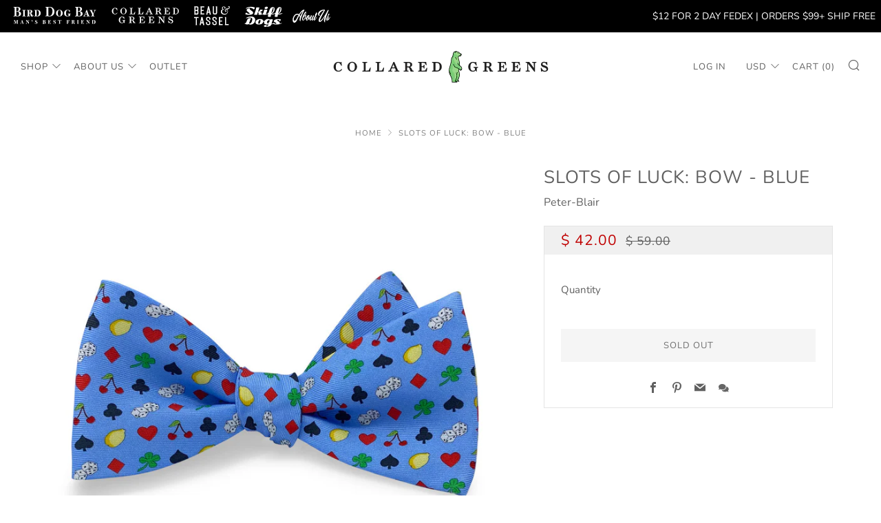

--- FILE ---
content_type: text/html; charset=utf-8
request_url: https://www.collaredgreens.com/products/46slb1bt
body_size: 38638
content:
<!doctype html>
<!--[if IE 8]><html class="no-js lt-ie9" lang="en"> <![endif]-->
<!--[if IE 9 ]><html class="ie9 no-js" lang="en"> <![endif]-->
<!--[if (gt IE 9)|!(IE)]><!--> <html class="no-js" lang="en"> <!--<![endif]-->
<head>
  <meta name="facebook-domain-verification" content="w4aws3gasnlnvsez5yv051ypiqkwmv" />
  	<meta charset="utf-8">
  	<meta http-equiv="X-UA-Compatible" content="IE=edge,chrome=1">
  	<meta name="viewport" content="width=device-width, initial-scale=1.0, height=device-height, minimum-scale=1.0, user-scalable=0">
  	<meta name="theme-color" content="#999999">
  	<link rel="canonical" href="https://www.collaredgreens.com/products/46slb1bt">

	<!-- Network optimisations -->
<link rel="preload" as="style" href="//www.collaredgreens.com/cdn/shop/t/16/assets/theme-critical.scss.css?v=58812477978656556841698062845"><link rel="preconnect" href="//cdn.shopify.com" crossorigin>
<link rel="preconnect" href="//fonts.shopifycdn.com" crossorigin>
<link rel="preconnect" href="//v.shopify.com" crossorigin>
<link rel="preconnect" href="//ajax.googleapis.com" crossorigin>
<link rel="preconnect" href="//s.ytimg.com" crossorigin>
<link rel="preconnect" href="//www.youtube.com" crossorigin>
<link rel="dns-prefetch" href="//productreviews.shopifycdn.com">
<link rel="dns-prefetch" href="//maps.googleapis.com">
<link rel="dns-prefetch" href="//maps.gstatic.com">

  	
	    <link rel="shortcut icon" href="//www.collaredgreens.com/cdn/shop/files/cg-favicon_32x32.png?v=1614292312" type="image/png">
	

  <!-- Tracking Tags Installed By Digital Position. Do Not Remove. -->
  
  <meta name="google-site-verification" content="nfRUdCWNAiWzaBo37tsVHanROaJ2sYcHk1UjnH-WaGw" />
  
  <!-- Hotjar Tracking Code for https://www.collaredgreens.com/ -->
<script>
    (function(h,o,t,j,a,r){
        h.hj=h.hj||function(){(h.hj.q=h.hj.q||[]).push(arguments)};
        h._hjSettings={hjid:3063216,hjsv:6};
        a=o.getElementsByTagName('head')[0];
        r=o.createElement('script');r.async=1;
        r.src=t+h._hjSettings.hjid+j+h._hjSettings.hjsv;
        a.appendChild(r);
    })(window,document,'https://static.hotjar.com/c/hotjar-','.js?sv=');
</script>
  
  	<!-- Title and description ================================================== -->
  	<title>
  	Slots of Luck: Bow - Blue &ndash; Collared Greens
  	</title>
  	
  		<meta name="description" content="Features: Hand Made in North Carolina 100% silk Adjustable neck sizing: 15&quot; to 18&quot; 2 1/2 inches in width Pre-packed in our custom gift boxes">
  	

  	<!-- /snippets/social-meta-tags.liquid -->




<meta property="og:site_name" content="Collared Greens">
<meta property="og:url" content="https://www.collaredgreens.com/products/46slb1bt">
<meta property="og:title" content="Slots of Luck: Bow - Blue">
<meta property="og:type" content="product">
<meta property="og:description" content="Features: Hand Made in North Carolina 100% silk Adjustable neck sizing: 15&quot; to 18&quot; 2 1/2 inches in width Pre-packed in our custom gift boxes">

  <meta property="og:price:amount" content="42.00">
  <meta property="og:price:currency" content="USD">

<meta property="og:image" content="http://www.collaredgreens.com/cdn/shop/products/46SLB1BT_1200x1200.jpg?v=1699628914"><meta property="og:image" content="http://www.collaredgreens.com/cdn/shop/products/46SLB1BTB_1200x1200.jpg?v=1699628914"><meta property="og:image" content="http://www.collaredgreens.com/cdn/shop/files/box_PB_final_5305b4f1-db47-4dff-a73d-58e772246a59_1200x1200.jpg?v=1712854626">
<meta property="og:image:secure_url" content="https://www.collaredgreens.com/cdn/shop/products/46SLB1BT_1200x1200.jpg?v=1699628914"><meta property="og:image:secure_url" content="https://www.collaredgreens.com/cdn/shop/products/46SLB1BTB_1200x1200.jpg?v=1699628914"><meta property="og:image:secure_url" content="https://www.collaredgreens.com/cdn/shop/files/box_PB_final_5305b4f1-db47-4dff-a73d-58e772246a59_1200x1200.jpg?v=1712854626">


<meta name="twitter:card" content="summary_large_image">
<meta name="twitter:title" content="Slots of Luck: Bow - Blue">
<meta name="twitter:description" content="Features: Hand Made in North Carolina 100% silk Adjustable neck sizing: 15&quot; to 18&quot; 2 1/2 inches in width Pre-packed in our custom gift boxes">


  	<!-- JS before CSSOM =================================================== -->
  	<script type="text/javascript">
		theme = {};
		theme.t = {};
		theme.map = {};
		theme.cart_ajax = false;theme.multiple_currencies = false;
	</script>
  	<script src="//www.collaredgreens.com/cdn/shop/t/16/assets/lazysizes.min.js?v=9040863095426301011658773493"></script>
  	<script src="//www.collaredgreens.com/cdn/shop/t/16/assets/vendor.min.js?v=9107304764516874851658773493" defer="defer"></script>
  	<script src="//www.collaredgreens.com/cdn/shop/t/16/assets/ajax-cart.min.js?v=2032561716360336091658773493" defer="defer"></script>

  	<!-- CSS ================================================== -->
	<style>@font-face {
  font-family: Nunito;
  font-weight: 400;
  font-style: normal;
  font-display: swap;
  src: url("//www.collaredgreens.com/cdn/fonts/nunito/nunito_n4.fc49103dc396b42cae9460289072d384b6c6eb63.woff2") format("woff2"),
       url("//www.collaredgreens.com/cdn/fonts/nunito/nunito_n4.5d26d13beeac3116db2479e64986cdeea4c8fbdd.woff") format("woff");
}

@font-face {
  font-family: Nunito;
  font-weight: 400;
  font-style: normal;
  font-display: swap;
  src: url("//www.collaredgreens.com/cdn/fonts/nunito/nunito_n4.fc49103dc396b42cae9460289072d384b6c6eb63.woff2") format("woff2"),
       url("//www.collaredgreens.com/cdn/fonts/nunito/nunito_n4.5d26d13beeac3116db2479e64986cdeea4c8fbdd.woff") format("woff");
}

@font-face {
  font-family: Nunito;
  font-weight: 400;
  font-style: normal;
  font-display: swap;
  src: url("//www.collaredgreens.com/cdn/fonts/nunito/nunito_n4.fc49103dc396b42cae9460289072d384b6c6eb63.woff2") format("woff2"),
       url("//www.collaredgreens.com/cdn/fonts/nunito/nunito_n4.5d26d13beeac3116db2479e64986cdeea4c8fbdd.woff") format("woff");
}

@font-face {
  font-family: Nunito;
  font-weight: 400;
  font-style: normal;
  font-display: swap;
  src: url("//www.collaredgreens.com/cdn/fonts/nunito/nunito_n4.fc49103dc396b42cae9460289072d384b6c6eb63.woff2") format("woff2"),
       url("//www.collaredgreens.com/cdn/fonts/nunito/nunito_n4.5d26d13beeac3116db2479e64986cdeea4c8fbdd.woff") format("woff");
}

@font-face {
  font-family: Nunito;
  font-weight: 700;
  font-style: normal;
  font-display: swap;
  src: url("//www.collaredgreens.com/cdn/fonts/nunito/nunito_n7.37cf9b8cf43b3322f7e6e13ad2aad62ab5dc9109.woff2") format("woff2"),
       url("//www.collaredgreens.com/cdn/fonts/nunito/nunito_n7.45cfcfadc6630011252d54d5f5a2c7c98f60d5de.woff") format("woff");
}

@font-face {
  font-family: Nunito;
  font-weight: 400;
  font-style: italic;
  font-display: swap;
  src: url("//www.collaredgreens.com/cdn/fonts/nunito/nunito_i4.fd53bf99043ab6c570187ed42d1b49192135de96.woff2") format("woff2"),
       url("//www.collaredgreens.com/cdn/fonts/nunito/nunito_i4.cb3876a003a73aaae5363bb3e3e99d45ec598cc6.woff") format("woff");
}

@font-face {
  font-family: Nunito;
  font-weight: 700;
  font-style: italic;
  font-display: swap;
  src: url("//www.collaredgreens.com/cdn/fonts/nunito/nunito_i7.3f8ba2027bc9ceb1b1764ecab15bae73f86c4632.woff2") format("woff2"),
       url("//www.collaredgreens.com/cdn/fonts/nunito/nunito_i7.82bfb5f86ec77ada3c9f660da22064c2e46e1469.woff") format("woff");
}

</style>

<link rel="stylesheet" href="//www.collaredgreens.com/cdn/shop/t/16/assets/theme-critical.scss.css?v=58812477978656556841698062845">

<link rel="preload" href="//www.collaredgreens.com/cdn/shop/t/16/assets/theme.scss.css?v=26950514099733117121764872901" as="style" onload="this.onload=null;this.rel='stylesheet'">
<noscript><link rel="stylesheet" href="//www.collaredgreens.com/cdn/shop/t/16/assets/theme.scss.css?v=26950514099733117121764872901"></noscript>
<script>
	/*! loadCSS rel=preload polyfill. [c]2017 Filament Group, Inc. MIT License */
	(function(w){"use strict";if(!w.loadCSS){w.loadCSS=function(){}}var rp=loadCSS.relpreload={};rp.support=(function(){var ret;try{ret=w.document.createElement("link").relList.supports("preload")}catch(e){ret=false}return function(){return ret}})();rp.bindMediaToggle=function(link){var finalMedia=link.media||"all";function enableStylesheet(){if(link.addEventListener){link.removeEventListener("load",enableStylesheet)}else if(link.attachEvent){link.detachEvent("onload",enableStylesheet)}link.setAttribute("onload",null);link.media=finalMedia}if(link.addEventListener){link.addEventListener("load",enableStylesheet)}else if(link.attachEvent){link.attachEvent("onload",enableStylesheet)}setTimeout(function(){link.rel="stylesheet";link.media="only x"});setTimeout(enableStylesheet,3000)};rp.poly=function(){if(rp.support()){return}var links=w.document.getElementsByTagName("link");for(var i=0;i<links.length;i+=1){var link=links[i];if(link.rel==="preload"&&link.getAttribute("as")==="style"&&!link.getAttribute("data-loadcss")){link.setAttribute("data-loadcss",true);rp.bindMediaToggle(link)}}};if(!rp.support()){rp.poly();var run=w.setInterval(rp.poly,500);if(w.addEventListener){w.addEventListener("load",function(){rp.poly();w.clearInterval(run)})}else if(w.attachEvent){w.attachEvent("onload",function(){rp.poly();w.clearInterval(run)})}}if(typeof exports!=="undefined"){exports.loadCSS=loadCSS}else{w.loadCSS=loadCSS}}(typeof global!=="undefined"?global:this));
</script>

	<!-- JS after CSSOM=================================================== -->
  	<script src="//www.collaredgreens.com/cdn/shop/t/16/assets/theme.min.js?v=183806330121701578801658773493" defer="defer"></script>
  	<script src="//www.collaredgreens.com/cdn/shop/t/16/assets/custom.js?v=152733329445290166911658773493" defer="defer"></script>

  	
  	

	<!-- Header hook for plugins ================================================== -->
		<script>window.performance && window.performance.mark && window.performance.mark('shopify.content_for_header.start');</script><meta id="shopify-digital-wallet" name="shopify-digital-wallet" content="/10272971/digital_wallets/dialog">
<link rel="alternate" type="application/json+oembed" href="https://www.collaredgreens.com/products/46slb1bt.oembed">
<script async="async" src="/checkouts/internal/preloads.js?locale=en-US"></script>
<script id="shopify-features" type="application/json">{"accessToken":"fb88b3333e28191b110765b5242a98e1","betas":["rich-media-storefront-analytics"],"domain":"www.collaredgreens.com","predictiveSearch":true,"shopId":10272971,"locale":"en"}</script>
<script>var Shopify = Shopify || {};
Shopify.shop = "collared-greens.myshopify.com";
Shopify.locale = "en";
Shopify.currency = {"active":"USD","rate":"1.0"};
Shopify.country = "US";
Shopify.theme = {"name":"Sold Out 07-26-2022","id":122777632853,"schema_name":"Venue","schema_version":"4.6.0","theme_store_id":null,"role":"main"};
Shopify.theme.handle = "null";
Shopify.theme.style = {"id":null,"handle":null};
Shopify.cdnHost = "www.collaredgreens.com/cdn";
Shopify.routes = Shopify.routes || {};
Shopify.routes.root = "/";</script>
<script type="module">!function(o){(o.Shopify=o.Shopify||{}).modules=!0}(window);</script>
<script>!function(o){function n(){var o=[];function n(){o.push(Array.prototype.slice.apply(arguments))}return n.q=o,n}var t=o.Shopify=o.Shopify||{};t.loadFeatures=n(),t.autoloadFeatures=n()}(window);</script>
<script id="shop-js-analytics" type="application/json">{"pageType":"product"}</script>
<script defer="defer" async type="module" src="//www.collaredgreens.com/cdn/shopifycloud/shop-js/modules/v2/client.init-shop-cart-sync_BdyHc3Nr.en.esm.js"></script>
<script defer="defer" async type="module" src="//www.collaredgreens.com/cdn/shopifycloud/shop-js/modules/v2/chunk.common_Daul8nwZ.esm.js"></script>
<script type="module">
  await import("//www.collaredgreens.com/cdn/shopifycloud/shop-js/modules/v2/client.init-shop-cart-sync_BdyHc3Nr.en.esm.js");
await import("//www.collaredgreens.com/cdn/shopifycloud/shop-js/modules/v2/chunk.common_Daul8nwZ.esm.js");

  window.Shopify.SignInWithShop?.initShopCartSync?.({"fedCMEnabled":true,"windoidEnabled":true});

</script>
<script>(function() {
  var isLoaded = false;
  function asyncLoad() {
    if (isLoaded) return;
    isLoaded = true;
    var urls = ["\/\/www.powr.io\/powr.js?powr-token=collared-greens.myshopify.com\u0026external-type=shopify\u0026shop=collared-greens.myshopify.com","\/\/www.powr.io\/powr.js?powr-token=collared-greens.myshopify.com\u0026external-type=shopify\u0026shop=collared-greens.myshopify.com","\/\/www.powr.io\/powr.js?powr-token=collared-greens.myshopify.com\u0026external-type=shopify\u0026shop=collared-greens.myshopify.com","\/\/static.zotabox.com\/f\/1\/f17dadb0176fa5d4acf9b9830ade27dd\/widgets.js?shop=collared-greens.myshopify.com","\/\/www.powr.io\/powr.js?powr-token=collared-greens.myshopify.com\u0026external-type=shopify\u0026shop=collared-greens.myshopify.com","https:\/\/chimpstatic.com\/mcjs-connected\/js\/users\/abf32978fe6d2e18ecbb6f177\/645159811f259d53cb530b941.js?shop=collared-greens.myshopify.com","https:\/\/cdn.doofinder.com\/shopify\/doofinder-installed.js?shop=collared-greens.myshopify.com"];
    for (var i = 0; i < urls.length; i++) {
      var s = document.createElement('script');
      s.type = 'text/javascript';
      s.async = true;
      s.src = urls[i];
      var x = document.getElementsByTagName('script')[0];
      x.parentNode.insertBefore(s, x);
    }
  };
  if(window.attachEvent) {
    window.attachEvent('onload', asyncLoad);
  } else {
    window.addEventListener('load', asyncLoad, false);
  }
})();</script>
<script id="__st">var __st={"a":10272971,"offset":-18000,"reqid":"674b914c-d6fb-4e55-968e-214b604967c6-1769030996","pageurl":"www.collaredgreens.com\/products\/46slb1bt","u":"e81714050558","p":"product","rtyp":"product","rid":8854260318492};</script>
<script>window.ShopifyPaypalV4VisibilityTracking = true;</script>
<script id="captcha-bootstrap">!function(){'use strict';const t='contact',e='account',n='new_comment',o=[[t,t],['blogs',n],['comments',n],[t,'customer']],c=[[e,'customer_login'],[e,'guest_login'],[e,'recover_customer_password'],[e,'create_customer']],r=t=>t.map((([t,e])=>`form[action*='/${t}']:not([data-nocaptcha='true']) input[name='form_type'][value='${e}']`)).join(','),a=t=>()=>t?[...document.querySelectorAll(t)].map((t=>t.form)):[];function s(){const t=[...o],e=r(t);return a(e)}const i='password',u='form_key',d=['recaptcha-v3-token','g-recaptcha-response','h-captcha-response',i],f=()=>{try{return window.sessionStorage}catch{return}},m='__shopify_v',_=t=>t.elements[u];function p(t,e,n=!1){try{const o=window.sessionStorage,c=JSON.parse(o.getItem(e)),{data:r}=function(t){const{data:e,action:n}=t;return t[m]||n?{data:e,action:n}:{data:t,action:n}}(c);for(const[e,n]of Object.entries(r))t.elements[e]&&(t.elements[e].value=n);n&&o.removeItem(e)}catch(o){console.error('form repopulation failed',{error:o})}}const l='form_type',E='cptcha';function T(t){t.dataset[E]=!0}const w=window,h=w.document,L='Shopify',v='ce_forms',y='captcha';let A=!1;((t,e)=>{const n=(g='f06e6c50-85a8-45c8-87d0-21a2b65856fe',I='https://cdn.shopify.com/shopifycloud/storefront-forms-hcaptcha/ce_storefront_forms_captcha_hcaptcha.v1.5.2.iife.js',D={infoText:'Protected by hCaptcha',privacyText:'Privacy',termsText:'Terms'},(t,e,n)=>{const o=w[L][v],c=o.bindForm;if(c)return c(t,g,e,D).then(n);var r;o.q.push([[t,g,e,D],n]),r=I,A||(h.body.append(Object.assign(h.createElement('script'),{id:'captcha-provider',async:!0,src:r})),A=!0)});var g,I,D;w[L]=w[L]||{},w[L][v]=w[L][v]||{},w[L][v].q=[],w[L][y]=w[L][y]||{},w[L][y].protect=function(t,e){n(t,void 0,e),T(t)},Object.freeze(w[L][y]),function(t,e,n,w,h,L){const[v,y,A,g]=function(t,e,n){const i=e?o:[],u=t?c:[],d=[...i,...u],f=r(d),m=r(i),_=r(d.filter((([t,e])=>n.includes(e))));return[a(f),a(m),a(_),s()]}(w,h,L),I=t=>{const e=t.target;return e instanceof HTMLFormElement?e:e&&e.form},D=t=>v().includes(t);t.addEventListener('submit',(t=>{const e=I(t);if(!e)return;const n=D(e)&&!e.dataset.hcaptchaBound&&!e.dataset.recaptchaBound,o=_(e),c=g().includes(e)&&(!o||!o.value);(n||c)&&t.preventDefault(),c&&!n&&(function(t){try{if(!f())return;!function(t){const e=f();if(!e)return;const n=_(t);if(!n)return;const o=n.value;o&&e.removeItem(o)}(t);const e=Array.from(Array(32),(()=>Math.random().toString(36)[2])).join('');!function(t,e){_(t)||t.append(Object.assign(document.createElement('input'),{type:'hidden',name:u})),t.elements[u].value=e}(t,e),function(t,e){const n=f();if(!n)return;const o=[...t.querySelectorAll(`input[type='${i}']`)].map((({name:t})=>t)),c=[...d,...o],r={};for(const[a,s]of new FormData(t).entries())c.includes(a)||(r[a]=s);n.setItem(e,JSON.stringify({[m]:1,action:t.action,data:r}))}(t,e)}catch(e){console.error('failed to persist form',e)}}(e),e.submit())}));const S=(t,e)=>{t&&!t.dataset[E]&&(n(t,e.some((e=>e===t))),T(t))};for(const o of['focusin','change'])t.addEventListener(o,(t=>{const e=I(t);D(e)&&S(e,y())}));const B=e.get('form_key'),M=e.get(l),P=B&&M;t.addEventListener('DOMContentLoaded',(()=>{const t=y();if(P)for(const e of t)e.elements[l].value===M&&p(e,B);[...new Set([...A(),...v().filter((t=>'true'===t.dataset.shopifyCaptcha))])].forEach((e=>S(e,t)))}))}(h,new URLSearchParams(w.location.search),n,t,e,['guest_login'])})(!0,!0)}();</script>
<script integrity="sha256-4kQ18oKyAcykRKYeNunJcIwy7WH5gtpwJnB7kiuLZ1E=" data-source-attribution="shopify.loadfeatures" defer="defer" src="//www.collaredgreens.com/cdn/shopifycloud/storefront/assets/storefront/load_feature-a0a9edcb.js" crossorigin="anonymous"></script>
<script data-source-attribution="shopify.dynamic_checkout.dynamic.init">var Shopify=Shopify||{};Shopify.PaymentButton=Shopify.PaymentButton||{isStorefrontPortableWallets:!0,init:function(){window.Shopify.PaymentButton.init=function(){};var t=document.createElement("script");t.src="https://www.collaredgreens.com/cdn/shopifycloud/portable-wallets/latest/portable-wallets.en.js",t.type="module",document.head.appendChild(t)}};
</script>
<script data-source-attribution="shopify.dynamic_checkout.buyer_consent">
  function portableWalletsHideBuyerConsent(e){var t=document.getElementById("shopify-buyer-consent"),n=document.getElementById("shopify-subscription-policy-button");t&&n&&(t.classList.add("hidden"),t.setAttribute("aria-hidden","true"),n.removeEventListener("click",e))}function portableWalletsShowBuyerConsent(e){var t=document.getElementById("shopify-buyer-consent"),n=document.getElementById("shopify-subscription-policy-button");t&&n&&(t.classList.remove("hidden"),t.removeAttribute("aria-hidden"),n.addEventListener("click",e))}window.Shopify?.PaymentButton&&(window.Shopify.PaymentButton.hideBuyerConsent=portableWalletsHideBuyerConsent,window.Shopify.PaymentButton.showBuyerConsent=portableWalletsShowBuyerConsent);
</script>
<script>
  function portableWalletsCleanup(e){e&&e.src&&console.error("Failed to load portable wallets script "+e.src);var t=document.querySelectorAll("shopify-accelerated-checkout .shopify-payment-button__skeleton, shopify-accelerated-checkout-cart .wallet-cart-button__skeleton"),e=document.getElementById("shopify-buyer-consent");for(let e=0;e<t.length;e++)t[e].remove();e&&e.remove()}function portableWalletsNotLoadedAsModule(e){e instanceof ErrorEvent&&"string"==typeof e.message&&e.message.includes("import.meta")&&"string"==typeof e.filename&&e.filename.includes("portable-wallets")&&(window.removeEventListener("error",portableWalletsNotLoadedAsModule),window.Shopify.PaymentButton.failedToLoad=e,"loading"===document.readyState?document.addEventListener("DOMContentLoaded",window.Shopify.PaymentButton.init):window.Shopify.PaymentButton.init())}window.addEventListener("error",portableWalletsNotLoadedAsModule);
</script>

<script type="module" src="https://www.collaredgreens.com/cdn/shopifycloud/portable-wallets/latest/portable-wallets.en.js" onError="portableWalletsCleanup(this)" crossorigin="anonymous"></script>
<script nomodule>
  document.addEventListener("DOMContentLoaded", portableWalletsCleanup);
</script>

<script id='scb4127' type='text/javascript' async='' src='https://www.collaredgreens.com/cdn/shopifycloud/privacy-banner/storefront-banner.js'></script><link id="shopify-accelerated-checkout-styles" rel="stylesheet" media="screen" href="https://www.collaredgreens.com/cdn/shopifycloud/portable-wallets/latest/accelerated-checkout-backwards-compat.css" crossorigin="anonymous">
<style id="shopify-accelerated-checkout-cart">
        #shopify-buyer-consent {
  margin-top: 1em;
  display: inline-block;
  width: 100%;
}

#shopify-buyer-consent.hidden {
  display: none;
}

#shopify-subscription-policy-button {
  background: none;
  border: none;
  padding: 0;
  text-decoration: underline;
  font-size: inherit;
  cursor: pointer;
}

#shopify-subscription-policy-button::before {
  box-shadow: none;
}

      </style>

<script>window.performance && window.performance.mark && window.performance.mark('shopify.content_for_header.end');</script>
		
	
	
<!--DOOFINDER-SHOPIFY-->  <script>
  const dfLayerOptions = {
    installationId: '63d80d7c-e073-46ac-b52a-38551dfb44b7',
    zone: 'us1'
  };

  
/** START SHOPIFY ADD TO CART **/
document.addEventListener('doofinder.cart.add', function(event) {

  const product_endpoint = new URL(event.detail.link).pathname + '.js'

  fetch(product_endpoint, {
      method: 'GET',
      headers: {
        'Content-Type': 'application/json'
      },
    })
    .then(response => {
      return response.json()
    })
    .then(data => {
      variant_id = get_variant_id(parseInt(event.detail.item_id), data)
      if (variant_id) {
        add_to_cart(variant_id, event.detail.amount)
      } else {
        window.location.href = event.detail.link
      }
    })
    .catch((error) => {
      console.error('Error:', error)
    })

  function get_variant_id(product_id, product_data) {
    if (product_data.variants.length > 1) {
      if (is_variant_id_in_list(product_id, product_data.variants)) {
        return product_id
      }
      return false
    } else {
      return product_data.variants[0].id
    }
  }

  function is_variant_id_in_list(variant_id, variant_list) {
    let is_variant = false

    variant_list.forEach(variant => {
      if (variant.id === variant_id) {
        is_variant = true
      }
    })

    return is_variant
  }

  function add_to_cart(id, amount) {
    let formData = {
      'items': [{
        'id': id,
        'quantity': amount
      }],
      sections: "cart-items,cart-icon-bubble,cart-live-region-text,cart-footer"
    }

    const route = window.Shopify.routes.root ?
      window.Shopify.routes.root + 'cart/add.js' :
      window.Shopify.routes.cart_url + '/add.js' ;

    fetch(route, {
        method: 'POST',
        headers: {
          'Content-Type': 'application/json'
        },
        body: JSON.stringify(formData)
      })
      .then(response => response.json())
      .then(data => {renderSections(data.sections)})
      .catch((error) => {
        console.error('Error:', error)
      });
  }

  function renderSections(sections){
    for( section_id in sections ){
      let section = document.querySelector("#"+section_id);
      let section_html = sections[section_id];
      if(section && section_html){
        section.innerHTML = section_html;
      }
    }
  }
});
/** END SHOPIFY ADD TO CART **/


/** START SHOPIFY OPTIONS **/
dfLayerOptions.language = "en";
/** END SHOPIFY OPTIONS **/



  (function (l, a, y, e, r, s) {
    r = l.createElement(a); r.onload = e; r.async = 1; r.src = y;
    s = l.getElementsByTagName(a)[0]; s.parentNode.insertBefore(r, s);
  })(document, 'script', 'https://cdn.doofinder.com/livelayer/1/js/loader.min.js', function () {
    doofinderLoader.load(dfLayerOptions);
  });
</script>
  <!--/DOOFINDER-SHOPIFY--><!-- BEGIN app block: shopify://apps/klaviyo-email-marketing-sms/blocks/klaviyo-onsite-embed/2632fe16-c075-4321-a88b-50b567f42507 -->












  <script async src="https://static.klaviyo.com/onsite/js/NdAFGz/klaviyo.js?company_id=NdAFGz"></script>
  <script>!function(){if(!window.klaviyo){window._klOnsite=window._klOnsite||[];try{window.klaviyo=new Proxy({},{get:function(n,i){return"push"===i?function(){var n;(n=window._klOnsite).push.apply(n,arguments)}:function(){for(var n=arguments.length,o=new Array(n),w=0;w<n;w++)o[w]=arguments[w];var t="function"==typeof o[o.length-1]?o.pop():void 0,e=new Promise((function(n){window._klOnsite.push([i].concat(o,[function(i){t&&t(i),n(i)}]))}));return e}}})}catch(n){window.klaviyo=window.klaviyo||[],window.klaviyo.push=function(){var n;(n=window._klOnsite).push.apply(n,arguments)}}}}();</script>

  
    <script id="viewed_product">
      if (item == null) {
        var _learnq = _learnq || [];

        var MetafieldReviews = null
        var MetafieldYotpoRating = null
        var MetafieldYotpoCount = null
        var MetafieldLooxRating = null
        var MetafieldLooxCount = null
        var okendoProduct = null
        var okendoProductReviewCount = null
        var okendoProductReviewAverageValue = null
        try {
          // The following fields are used for Customer Hub recently viewed in order to add reviews.
          // This information is not part of __kla_viewed. Instead, it is part of __kla_viewed_reviewed_items
          MetafieldReviews = {};
          MetafieldYotpoRating = null
          MetafieldYotpoCount = null
          MetafieldLooxRating = null
          MetafieldLooxCount = null

          okendoProduct = null
          // If the okendo metafield is not legacy, it will error, which then requires the new json formatted data
          if (okendoProduct && 'error' in okendoProduct) {
            okendoProduct = null
          }
          okendoProductReviewCount = okendoProduct ? okendoProduct.reviewCount : null
          okendoProductReviewAverageValue = okendoProduct ? okendoProduct.reviewAverageValue : null
        } catch (error) {
          console.error('Error in Klaviyo onsite reviews tracking:', error);
        }

        var item = {
          Name: "Slots of Luck: Bow - Blue",
          ProductID: 8854260318492,
          Categories: [],
          ImageURL: "https://www.collaredgreens.com/cdn/shop/products/46SLB1BT_grande.jpg?v=1699628914",
          URL: "https://www.collaredgreens.com/products/46slb1bt",
          Brand: "Peter-Blair",
          Price: "$ 42.00",
          Value: "42.00",
          CompareAtPrice: "$ 59.00"
        };
        _learnq.push(['track', 'Viewed Product', item]);
        _learnq.push(['trackViewedItem', {
          Title: item.Name,
          ItemId: item.ProductID,
          Categories: item.Categories,
          ImageUrl: item.ImageURL,
          Url: item.URL,
          Metadata: {
            Brand: item.Brand,
            Price: item.Price,
            Value: item.Value,
            CompareAtPrice: item.CompareAtPrice
          },
          metafields:{
            reviews: MetafieldReviews,
            yotpo:{
              rating: MetafieldYotpoRating,
              count: MetafieldYotpoCount,
            },
            loox:{
              rating: MetafieldLooxRating,
              count: MetafieldLooxCount,
            },
            okendo: {
              rating: okendoProductReviewAverageValue,
              count: okendoProductReviewCount,
            }
          }
        }]);
      }
    </script>
  




  <script>
    window.klaviyoReviewsProductDesignMode = false
  </script>







<!-- END app block --><link href="https://monorail-edge.shopifysvc.com" rel="dns-prefetch">
<script>(function(){if ("sendBeacon" in navigator && "performance" in window) {try {var session_token_from_headers = performance.getEntriesByType('navigation')[0].serverTiming.find(x => x.name == '_s').description;} catch {var session_token_from_headers = undefined;}var session_cookie_matches = document.cookie.match(/_shopify_s=([^;]*)/);var session_token_from_cookie = session_cookie_matches && session_cookie_matches.length === 2 ? session_cookie_matches[1] : "";var session_token = session_token_from_headers || session_token_from_cookie || "";function handle_abandonment_event(e) {var entries = performance.getEntries().filter(function(entry) {return /monorail-edge.shopifysvc.com/.test(entry.name);});if (!window.abandonment_tracked && entries.length === 0) {window.abandonment_tracked = true;var currentMs = Date.now();var navigation_start = performance.timing.navigationStart;var payload = {shop_id: 10272971,url: window.location.href,navigation_start,duration: currentMs - navigation_start,session_token,page_type: "product"};window.navigator.sendBeacon("https://monorail-edge.shopifysvc.com/v1/produce", JSON.stringify({schema_id: "online_store_buyer_site_abandonment/1.1",payload: payload,metadata: {event_created_at_ms: currentMs,event_sent_at_ms: currentMs}}));}}window.addEventListener('pagehide', handle_abandonment_event);}}());</script>
<script id="web-pixels-manager-setup">(function e(e,d,r,n,o){if(void 0===o&&(o={}),!Boolean(null===(a=null===(i=window.Shopify)||void 0===i?void 0:i.analytics)||void 0===a?void 0:a.replayQueue)){var i,a;window.Shopify=window.Shopify||{};var t=window.Shopify;t.analytics=t.analytics||{};var s=t.analytics;s.replayQueue=[],s.publish=function(e,d,r){return s.replayQueue.push([e,d,r]),!0};try{self.performance.mark("wpm:start")}catch(e){}var l=function(){var e={modern:/Edge?\/(1{2}[4-9]|1[2-9]\d|[2-9]\d{2}|\d{4,})\.\d+(\.\d+|)|Firefox\/(1{2}[4-9]|1[2-9]\d|[2-9]\d{2}|\d{4,})\.\d+(\.\d+|)|Chrom(ium|e)\/(9{2}|\d{3,})\.\d+(\.\d+|)|(Maci|X1{2}).+ Version\/(15\.\d+|(1[6-9]|[2-9]\d|\d{3,})\.\d+)([,.]\d+|)( \(\w+\)|)( Mobile\/\w+|) Safari\/|Chrome.+OPR\/(9{2}|\d{3,})\.\d+\.\d+|(CPU[ +]OS|iPhone[ +]OS|CPU[ +]iPhone|CPU IPhone OS|CPU iPad OS)[ +]+(15[._]\d+|(1[6-9]|[2-9]\d|\d{3,})[._]\d+)([._]\d+|)|Android:?[ /-](13[3-9]|1[4-9]\d|[2-9]\d{2}|\d{4,})(\.\d+|)(\.\d+|)|Android.+Firefox\/(13[5-9]|1[4-9]\d|[2-9]\d{2}|\d{4,})\.\d+(\.\d+|)|Android.+Chrom(ium|e)\/(13[3-9]|1[4-9]\d|[2-9]\d{2}|\d{4,})\.\d+(\.\d+|)|SamsungBrowser\/([2-9]\d|\d{3,})\.\d+/,legacy:/Edge?\/(1[6-9]|[2-9]\d|\d{3,})\.\d+(\.\d+|)|Firefox\/(5[4-9]|[6-9]\d|\d{3,})\.\d+(\.\d+|)|Chrom(ium|e)\/(5[1-9]|[6-9]\d|\d{3,})\.\d+(\.\d+|)([\d.]+$|.*Safari\/(?![\d.]+ Edge\/[\d.]+$))|(Maci|X1{2}).+ Version\/(10\.\d+|(1[1-9]|[2-9]\d|\d{3,})\.\d+)([,.]\d+|)( \(\w+\)|)( Mobile\/\w+|) Safari\/|Chrome.+OPR\/(3[89]|[4-9]\d|\d{3,})\.\d+\.\d+|(CPU[ +]OS|iPhone[ +]OS|CPU[ +]iPhone|CPU IPhone OS|CPU iPad OS)[ +]+(10[._]\d+|(1[1-9]|[2-9]\d|\d{3,})[._]\d+)([._]\d+|)|Android:?[ /-](13[3-9]|1[4-9]\d|[2-9]\d{2}|\d{4,})(\.\d+|)(\.\d+|)|Mobile Safari.+OPR\/([89]\d|\d{3,})\.\d+\.\d+|Android.+Firefox\/(13[5-9]|1[4-9]\d|[2-9]\d{2}|\d{4,})\.\d+(\.\d+|)|Android.+Chrom(ium|e)\/(13[3-9]|1[4-9]\d|[2-9]\d{2}|\d{4,})\.\d+(\.\d+|)|Android.+(UC? ?Browser|UCWEB|U3)[ /]?(15\.([5-9]|\d{2,})|(1[6-9]|[2-9]\d|\d{3,})\.\d+)\.\d+|SamsungBrowser\/(5\.\d+|([6-9]|\d{2,})\.\d+)|Android.+MQ{2}Browser\/(14(\.(9|\d{2,})|)|(1[5-9]|[2-9]\d|\d{3,})(\.\d+|))(\.\d+|)|K[Aa][Ii]OS\/(3\.\d+|([4-9]|\d{2,})\.\d+)(\.\d+|)/},d=e.modern,r=e.legacy,n=navigator.userAgent;return n.match(d)?"modern":n.match(r)?"legacy":"unknown"}(),u="modern"===l?"modern":"legacy",c=(null!=n?n:{modern:"",legacy:""})[u],f=function(e){return[e.baseUrl,"/wpm","/b",e.hashVersion,"modern"===e.buildTarget?"m":"l",".js"].join("")}({baseUrl:d,hashVersion:r,buildTarget:u}),m=function(e){var d=e.version,r=e.bundleTarget,n=e.surface,o=e.pageUrl,i=e.monorailEndpoint;return{emit:function(e){var a=e.status,t=e.errorMsg,s=(new Date).getTime(),l=JSON.stringify({metadata:{event_sent_at_ms:s},events:[{schema_id:"web_pixels_manager_load/3.1",payload:{version:d,bundle_target:r,page_url:o,status:a,surface:n,error_msg:t},metadata:{event_created_at_ms:s}}]});if(!i)return console&&console.warn&&console.warn("[Web Pixels Manager] No Monorail endpoint provided, skipping logging."),!1;try{return self.navigator.sendBeacon.bind(self.navigator)(i,l)}catch(e){}var u=new XMLHttpRequest;try{return u.open("POST",i,!0),u.setRequestHeader("Content-Type","text/plain"),u.send(l),!0}catch(e){return console&&console.warn&&console.warn("[Web Pixels Manager] Got an unhandled error while logging to Monorail."),!1}}}}({version:r,bundleTarget:l,surface:e.surface,pageUrl:self.location.href,monorailEndpoint:e.monorailEndpoint});try{o.browserTarget=l,function(e){var d=e.src,r=e.async,n=void 0===r||r,o=e.onload,i=e.onerror,a=e.sri,t=e.scriptDataAttributes,s=void 0===t?{}:t,l=document.createElement("script"),u=document.querySelector("head"),c=document.querySelector("body");if(l.async=n,l.src=d,a&&(l.integrity=a,l.crossOrigin="anonymous"),s)for(var f in s)if(Object.prototype.hasOwnProperty.call(s,f))try{l.dataset[f]=s[f]}catch(e){}if(o&&l.addEventListener("load",o),i&&l.addEventListener("error",i),u)u.appendChild(l);else{if(!c)throw new Error("Did not find a head or body element to append the script");c.appendChild(l)}}({src:f,async:!0,onload:function(){if(!function(){var e,d;return Boolean(null===(d=null===(e=window.Shopify)||void 0===e?void 0:e.analytics)||void 0===d?void 0:d.initialized)}()){var d=window.webPixelsManager.init(e)||void 0;if(d){var r=window.Shopify.analytics;r.replayQueue.forEach((function(e){var r=e[0],n=e[1],o=e[2];d.publishCustomEvent(r,n,o)})),r.replayQueue=[],r.publish=d.publishCustomEvent,r.visitor=d.visitor,r.initialized=!0}}},onerror:function(){return m.emit({status:"failed",errorMsg:"".concat(f," has failed to load")})},sri:function(e){var d=/^sha384-[A-Za-z0-9+/=]+$/;return"string"==typeof e&&d.test(e)}(c)?c:"",scriptDataAttributes:o}),m.emit({status:"loading"})}catch(e){m.emit({status:"failed",errorMsg:(null==e?void 0:e.message)||"Unknown error"})}}})({shopId: 10272971,storefrontBaseUrl: "https://www.collaredgreens.com",extensionsBaseUrl: "https://extensions.shopifycdn.com/cdn/shopifycloud/web-pixels-manager",monorailEndpoint: "https://monorail-edge.shopifysvc.com/unstable/produce_batch",surface: "storefront-renderer",enabledBetaFlags: ["2dca8a86"],webPixelsConfigList: [{"id":"1843167516","configuration":"{\"accountID\":\"NdAFGz\",\"webPixelConfig\":\"eyJlbmFibGVBZGRlZFRvQ2FydEV2ZW50cyI6IHRydWV9\"}","eventPayloadVersion":"v1","runtimeContext":"STRICT","scriptVersion":"524f6c1ee37bacdca7657a665bdca589","type":"APP","apiClientId":123074,"privacyPurposes":["ANALYTICS","MARKETING"],"dataSharingAdjustments":{"protectedCustomerApprovalScopes":["read_customer_address","read_customer_email","read_customer_name","read_customer_personal_data","read_customer_phone"]}},{"id":"1577419036","configuration":"{\"yotpoStoreId\":\"J7gKXoF2lyQXSe2B5WzYWbROmam5VLPIiztGRZEJ\"}","eventPayloadVersion":"v1","runtimeContext":"STRICT","scriptVersion":"8bb37a256888599d9a3d57f0551d3859","type":"APP","apiClientId":70132,"privacyPurposes":["ANALYTICS","MARKETING","SALE_OF_DATA"],"dataSharingAdjustments":{"protectedCustomerApprovalScopes":["read_customer_address","read_customer_email","read_customer_name","read_customer_personal_data","read_customer_phone"]}},{"id":"310739228","configuration":"{\"pixel_id\":\"546873389459866\",\"pixel_type\":\"facebook_pixel\",\"metaapp_system_user_token\":\"-\"}","eventPayloadVersion":"v1","runtimeContext":"OPEN","scriptVersion":"ca16bc87fe92b6042fbaa3acc2fbdaa6","type":"APP","apiClientId":2329312,"privacyPurposes":["ANALYTICS","MARKETING","SALE_OF_DATA"],"dataSharingAdjustments":{"protectedCustomerApprovalScopes":["read_customer_address","read_customer_email","read_customer_name","read_customer_personal_data","read_customer_phone"]}},{"id":"136413468","eventPayloadVersion":"v1","runtimeContext":"LAX","scriptVersion":"1","type":"CUSTOM","privacyPurposes":["MARKETING"],"name":"Meta pixel (migrated)"},{"id":"149848348","eventPayloadVersion":"v1","runtimeContext":"LAX","scriptVersion":"1","type":"CUSTOM","privacyPurposes":["ANALYTICS"],"name":"Google Analytics tag (migrated)"},{"id":"shopify-app-pixel","configuration":"{}","eventPayloadVersion":"v1","runtimeContext":"STRICT","scriptVersion":"0450","apiClientId":"shopify-pixel","type":"APP","privacyPurposes":["ANALYTICS","MARKETING"]},{"id":"shopify-custom-pixel","eventPayloadVersion":"v1","runtimeContext":"LAX","scriptVersion":"0450","apiClientId":"shopify-pixel","type":"CUSTOM","privacyPurposes":["ANALYTICS","MARKETING"]}],isMerchantRequest: false,initData: {"shop":{"name":"Collared Greens","paymentSettings":{"currencyCode":"USD"},"myshopifyDomain":"collared-greens.myshopify.com","countryCode":"US","storefrontUrl":"https:\/\/www.collaredgreens.com"},"customer":null,"cart":null,"checkout":null,"productVariants":[{"price":{"amount":42.0,"currencyCode":"USD"},"product":{"title":"Slots of Luck: Bow - Blue","vendor":"Peter-Blair","id":"8854260318492","untranslatedTitle":"Slots of Luck: Bow - Blue","url":"\/products\/46slb1bt","type":"Bow Ties"},"id":"47223965548828","image":{"src":"\/\/www.collaredgreens.com\/cdn\/shop\/products\/46SLB1BT.jpg?v=1699628914"},"sku":"46SLB1BT","title":"Default Title","untranslatedTitle":"Default Title"}],"purchasingCompany":null},},"https://www.collaredgreens.com/cdn","fcfee988w5aeb613cpc8e4bc33m6693e112",{"modern":"","legacy":""},{"shopId":"10272971","storefrontBaseUrl":"https:\/\/www.collaredgreens.com","extensionBaseUrl":"https:\/\/extensions.shopifycdn.com\/cdn\/shopifycloud\/web-pixels-manager","surface":"storefront-renderer","enabledBetaFlags":"[\"2dca8a86\"]","isMerchantRequest":"false","hashVersion":"fcfee988w5aeb613cpc8e4bc33m6693e112","publish":"custom","events":"[[\"page_viewed\",{}],[\"product_viewed\",{\"productVariant\":{\"price\":{\"amount\":42.0,\"currencyCode\":\"USD\"},\"product\":{\"title\":\"Slots of Luck: Bow - Blue\",\"vendor\":\"Peter-Blair\",\"id\":\"8854260318492\",\"untranslatedTitle\":\"Slots of Luck: Bow - Blue\",\"url\":\"\/products\/46slb1bt\",\"type\":\"Bow Ties\"},\"id\":\"47223965548828\",\"image\":{\"src\":\"\/\/www.collaredgreens.com\/cdn\/shop\/products\/46SLB1BT.jpg?v=1699628914\"},\"sku\":\"46SLB1BT\",\"title\":\"Default Title\",\"untranslatedTitle\":\"Default Title\"}}]]"});</script><script>
  window.ShopifyAnalytics = window.ShopifyAnalytics || {};
  window.ShopifyAnalytics.meta = window.ShopifyAnalytics.meta || {};
  window.ShopifyAnalytics.meta.currency = 'USD';
  var meta = {"product":{"id":8854260318492,"gid":"gid:\/\/shopify\/Product\/8854260318492","vendor":"Peter-Blair","type":"Bow Ties","handle":"46slb1bt","variants":[{"id":47223965548828,"price":4200,"name":"Slots of Luck: Bow - Blue","public_title":null,"sku":"46SLB1BT"}],"remote":false},"page":{"pageType":"product","resourceType":"product","resourceId":8854260318492,"requestId":"674b914c-d6fb-4e55-968e-214b604967c6-1769030996"}};
  for (var attr in meta) {
    window.ShopifyAnalytics.meta[attr] = meta[attr];
  }
</script>
<script class="analytics">
  (function () {
    var customDocumentWrite = function(content) {
      var jquery = null;

      if (window.jQuery) {
        jquery = window.jQuery;
      } else if (window.Checkout && window.Checkout.$) {
        jquery = window.Checkout.$;
      }

      if (jquery) {
        jquery('body').append(content);
      }
    };

    var hasLoggedConversion = function(token) {
      if (token) {
        return document.cookie.indexOf('loggedConversion=' + token) !== -1;
      }
      return false;
    }

    var setCookieIfConversion = function(token) {
      if (token) {
        var twoMonthsFromNow = new Date(Date.now());
        twoMonthsFromNow.setMonth(twoMonthsFromNow.getMonth() + 2);

        document.cookie = 'loggedConversion=' + token + '; expires=' + twoMonthsFromNow;
      }
    }

    var trekkie = window.ShopifyAnalytics.lib = window.trekkie = window.trekkie || [];
    if (trekkie.integrations) {
      return;
    }
    trekkie.methods = [
      'identify',
      'page',
      'ready',
      'track',
      'trackForm',
      'trackLink'
    ];
    trekkie.factory = function(method) {
      return function() {
        var args = Array.prototype.slice.call(arguments);
        args.unshift(method);
        trekkie.push(args);
        return trekkie;
      };
    };
    for (var i = 0; i < trekkie.methods.length; i++) {
      var key = trekkie.methods[i];
      trekkie[key] = trekkie.factory(key);
    }
    trekkie.load = function(config) {
      trekkie.config = config || {};
      trekkie.config.initialDocumentCookie = document.cookie;
      var first = document.getElementsByTagName('script')[0];
      var script = document.createElement('script');
      script.type = 'text/javascript';
      script.onerror = function(e) {
        var scriptFallback = document.createElement('script');
        scriptFallback.type = 'text/javascript';
        scriptFallback.onerror = function(error) {
                var Monorail = {
      produce: function produce(monorailDomain, schemaId, payload) {
        var currentMs = new Date().getTime();
        var event = {
          schema_id: schemaId,
          payload: payload,
          metadata: {
            event_created_at_ms: currentMs,
            event_sent_at_ms: currentMs
          }
        };
        return Monorail.sendRequest("https://" + monorailDomain + "/v1/produce", JSON.stringify(event));
      },
      sendRequest: function sendRequest(endpointUrl, payload) {
        // Try the sendBeacon API
        if (window && window.navigator && typeof window.navigator.sendBeacon === 'function' && typeof window.Blob === 'function' && !Monorail.isIos12()) {
          var blobData = new window.Blob([payload], {
            type: 'text/plain'
          });

          if (window.navigator.sendBeacon(endpointUrl, blobData)) {
            return true;
          } // sendBeacon was not successful

        } // XHR beacon

        var xhr = new XMLHttpRequest();

        try {
          xhr.open('POST', endpointUrl);
          xhr.setRequestHeader('Content-Type', 'text/plain');
          xhr.send(payload);
        } catch (e) {
          console.log(e);
        }

        return false;
      },
      isIos12: function isIos12() {
        return window.navigator.userAgent.lastIndexOf('iPhone; CPU iPhone OS 12_') !== -1 || window.navigator.userAgent.lastIndexOf('iPad; CPU OS 12_') !== -1;
      }
    };
    Monorail.produce('monorail-edge.shopifysvc.com',
      'trekkie_storefront_load_errors/1.1',
      {shop_id: 10272971,
      theme_id: 122777632853,
      app_name: "storefront",
      context_url: window.location.href,
      source_url: "//www.collaredgreens.com/cdn/s/trekkie.storefront.cd680fe47e6c39ca5d5df5f0a32d569bc48c0f27.min.js"});

        };
        scriptFallback.async = true;
        scriptFallback.src = '//www.collaredgreens.com/cdn/s/trekkie.storefront.cd680fe47e6c39ca5d5df5f0a32d569bc48c0f27.min.js';
        first.parentNode.insertBefore(scriptFallback, first);
      };
      script.async = true;
      script.src = '//www.collaredgreens.com/cdn/s/trekkie.storefront.cd680fe47e6c39ca5d5df5f0a32d569bc48c0f27.min.js';
      first.parentNode.insertBefore(script, first);
    };
    trekkie.load(
      {"Trekkie":{"appName":"storefront","development":false,"defaultAttributes":{"shopId":10272971,"isMerchantRequest":null,"themeId":122777632853,"themeCityHash":"4035518775953366747","contentLanguage":"en","currency":"USD","eventMetadataId":"a2662ef8-cdbd-42ba-85ab-683cc9e2894c"},"isServerSideCookieWritingEnabled":true,"monorailRegion":"shop_domain","enabledBetaFlags":["65f19447"]},"Session Attribution":{},"S2S":{"facebookCapiEnabled":true,"source":"trekkie-storefront-renderer","apiClientId":580111}}
    );

    var loaded = false;
    trekkie.ready(function() {
      if (loaded) return;
      loaded = true;

      window.ShopifyAnalytics.lib = window.trekkie;

      var originalDocumentWrite = document.write;
      document.write = customDocumentWrite;
      try { window.ShopifyAnalytics.merchantGoogleAnalytics.call(this); } catch(error) {};
      document.write = originalDocumentWrite;

      window.ShopifyAnalytics.lib.page(null,{"pageType":"product","resourceType":"product","resourceId":8854260318492,"requestId":"674b914c-d6fb-4e55-968e-214b604967c6-1769030996","shopifyEmitted":true});

      var match = window.location.pathname.match(/checkouts\/(.+)\/(thank_you|post_purchase)/)
      var token = match? match[1]: undefined;
      if (!hasLoggedConversion(token)) {
        setCookieIfConversion(token);
        window.ShopifyAnalytics.lib.track("Viewed Product",{"currency":"USD","variantId":47223965548828,"productId":8854260318492,"productGid":"gid:\/\/shopify\/Product\/8854260318492","name":"Slots of Luck: Bow - Blue","price":"42.00","sku":"46SLB1BT","brand":"Peter-Blair","variant":null,"category":"Bow Ties","nonInteraction":true,"remote":false},undefined,undefined,{"shopifyEmitted":true});
      window.ShopifyAnalytics.lib.track("monorail:\/\/trekkie_storefront_viewed_product\/1.1",{"currency":"USD","variantId":47223965548828,"productId":8854260318492,"productGid":"gid:\/\/shopify\/Product\/8854260318492","name":"Slots of Luck: Bow - Blue","price":"42.00","sku":"46SLB1BT","brand":"Peter-Blair","variant":null,"category":"Bow Ties","nonInteraction":true,"remote":false,"referer":"https:\/\/www.collaredgreens.com\/products\/46slb1bt"});
      }
    });


        var eventsListenerScript = document.createElement('script');
        eventsListenerScript.async = true;
        eventsListenerScript.src = "//www.collaredgreens.com/cdn/shopifycloud/storefront/assets/shop_events_listener-3da45d37.js";
        document.getElementsByTagName('head')[0].appendChild(eventsListenerScript);

})();</script>
  <script>
  if (!window.ga || (window.ga && typeof window.ga !== 'function')) {
    window.ga = function ga() {
      (window.ga.q = window.ga.q || []).push(arguments);
      if (window.Shopify && window.Shopify.analytics && typeof window.Shopify.analytics.publish === 'function') {
        window.Shopify.analytics.publish("ga_stub_called", {}, {sendTo: "google_osp_migration"});
      }
      console.error("Shopify's Google Analytics stub called with:", Array.from(arguments), "\nSee https://help.shopify.com/manual/promoting-marketing/pixels/pixel-migration#google for more information.");
    };
    if (window.Shopify && window.Shopify.analytics && typeof window.Shopify.analytics.publish === 'function') {
      window.Shopify.analytics.publish("ga_stub_initialized", {}, {sendTo: "google_osp_migration"});
    }
  }
</script>
<script
  defer
  src="https://www.collaredgreens.com/cdn/shopifycloud/perf-kit/shopify-perf-kit-3.0.4.min.js"
  data-application="storefront-renderer"
  data-shop-id="10272971"
  data-render-region="gcp-us-central1"
  data-page-type="product"
  data-theme-instance-id="122777632853"
  data-theme-name="Venue"
  data-theme-version="4.6.0"
  data-monorail-region="shop_domain"
  data-resource-timing-sampling-rate="10"
  data-shs="true"
  data-shs-beacon="true"
  data-shs-export-with-fetch="true"
  data-shs-logs-sample-rate="1"
  data-shs-beacon-endpoint="https://www.collaredgreens.com/api/collect"
></script>
</head>

<body id="slots-of-luck-bow-blue" class="template-product" data-anim-fade="false" data-anim-load="false" data-anim-interval-style="fade_down" data-anim-zoom="false" data-anim-interval="true">
	<script type="text/javascript">
		//loading class for animations
		document.body.className += ' ' + 'js-theme-loading';
		setTimeout(function(){
			document.body.className = document.body.className.replace('js-theme-loading','js-theme-loaded');
		}, 300);
	</script>

	<div class="page-transition"></div>

	<div class="page-container">
		<div id="shopify-section-mobile-drawer" class="shopify-section js-section__mobile-draw"><style>
.mobile-draw,
.mobile-draw .mfp-close {
    background-color: #ffffff;
}
.mobile-draw__currency {
    background-color: #f2f2f2;   
}
</style>

<div class="mobile-draw mobile-draw--dark js-menu-draw mfp-hide">
        <div class="mobile-draw__currency">
            <a href="#" class="mobile-draw__currency-toggle js-currency-trigger">USD<i class="icon icon--up"></i></a>
            <div class="mobile-draw__currency-box js-currency-box">
                <span id="currencies" class="mobile-draw__currency-items">
                    
                        <a href="?currency=AUD" class="mobile-draw__currency-item">AUD</a>
                    
                        <a href="?currency=EUR" class="mobile-draw__currency-item">EUR</a>
                    
                        <a href="?currency=GBP" class="mobile-draw__currency-item">GBP</a>
                    
                        <a href="?currency=USD" class="mobile-draw__currency-item">USD</a>
                    
                </span>
            </div>
        </div>
    
    

    <div class="mobile-draw__wrapper">    

        <nav class="mobile-draw__nav mobile-nav">
            <ul class="mobile-nav__items o-list-bare">

                
                    
                    <li class="mobile-nav__item mobile-nav__item--sub" aria-has-popup="true" aria-expanded="false" aria-controls="mobile-sub-1">
                        <a href="#mobile-sub-1" class="mobile-nav__link mobile-nav__link--sub js-toggle-trigger">SHOP</a>

                        
                            <div class="mobile-nav__sub js-toggle-target" id="mobile-sub-1">
                                <ul class="mobile-nav__sub__items o-list-bare">
                                    
                                    
                                        <li class="mobile-nav__sub__item mobile-nav__sub__item--sub" aria-has-popup="true" aria-expanded="false" aria-controls="mobile-sub-t-1-1">
                                            <a href="#mobile-sub-t-1-1" class="mobile-nav__sub__link mobile-nav__sub__link--t js-toggle-trigger">Clothing</a>

                                            
                                                <div class="mobile-nav__sub-t js-toggle-target" id="mobile-sub-t-1-1">
                                                    <ul class="mobile-nav__sub-t__items o-list-bare">
                                                        
                                                        
                                                            <li class="mobile-nav__sub-t__item">
                                                                <a href="/collections/short-sleeve-t-shirts" class="mobile-nav__sub-t__link">T-Shirts</a>
                                                            </li>
                                                        
                                                            <li class="mobile-nav__sub-t__item">
                                                                <a href="/collections/hats" class="mobile-nav__sub-t__link">Caps</a>
                                                            </li>
                                                        
                                                            <li class="mobile-nav__sub-t__item">
                                                                <a href="/collections/button-down-shirts-1" class="mobile-nav__sub-t__link">Button Down Shirts</a>
                                                            </li>
                                                        
                                                            <li class="mobile-nav__sub-t__item">
                                                                <a href="/collections/pants-and-shorts-manual-select" class="mobile-nav__sub-t__link">Pants &amp; Shorts</a>
                                                            </li>
                                                        
                                                            <li class="mobile-nav__sub-t__item">
                                                                <a href="/collections/kids-gear" class="mobile-nav__sub-t__link">Kid&#39;s Gear</a>
                                                            </li>
                                                        

                                                    </ul>
                                                </div>
                                            

                                        </li>
                                    
                                        <li class="mobile-nav__sub__item mobile-nav__sub__item--sub" aria-has-popup="true" aria-expanded="false" aria-controls="mobile-sub-t-1-2">
                                            <a href="#mobile-sub-t-1-2" class="mobile-nav__sub__link mobile-nav__sub__link--t js-toggle-trigger">Neckwear</a>

                                            
                                                <div class="mobile-nav__sub-t js-toggle-target" id="mobile-sub-t-1-2">
                                                    <ul class="mobile-nav__sub-t__items o-list-bare">
                                                        
                                                        
                                                            <li class="mobile-nav__sub-t__item">
                                                                <a href="/collections/ties" class="mobile-nav__sub-t__link">Neckties</a>
                                                            </li>
                                                        
                                                            <li class="mobile-nav__sub-t__item">
                                                                <a href="/collections/bows-view-all" class="mobile-nav__sub-t__link">Bow Ties</a>
                                                            </li>
                                                        
                                                            <li class="mobile-nav__sub-t__item">
                                                                <a href="/collections/boys-ties" class="mobile-nav__sub-t__link">Boy&#39;s Ties</a>
                                                            </li>
                                                        
                                                            <li class="mobile-nav__sub-t__item">
                                                                <a href="/collections/cummerbund-sets" class="mobile-nav__sub-t__link">Cummerbund Sets</a>
                                                            </li>
                                                        
                                                            <li class="mobile-nav__sub-t__item">
                                                                <a href="/collections/pocket-squares" class="mobile-nav__sub-t__link">Pocket Squares</a>
                                                            </li>
                                                        
                                                            <li class="mobile-nav__sub-t__item">
                                                                <a href="/collections/cufflinks-silk" class="mobile-nav__sub-t__link">Cufflinks - Silk</a>
                                                            </li>
                                                        

                                                    </ul>
                                                </div>
                                            

                                        </li>
                                    
                                        <li class="mobile-nav__sub__item mobile-nav__sub__item--sub" aria-has-popup="true" aria-expanded="false" aria-controls="mobile-sub-t-1-3">
                                            <a href="#mobile-sub-t-1-3" class="mobile-nav__sub__link mobile-nav__sub__link--t js-toggle-trigger">Accessories</a>

                                            
                                                <div class="mobile-nav__sub-t js-toggle-target" id="mobile-sub-t-1-3">
                                                    <ul class="mobile-nav__sub-t__items o-list-bare">
                                                        
                                                        
                                                            <li class="mobile-nav__sub-t__item">
                                                                <a href="/collections/belts" class="mobile-nav__sub-t__link">Belts</a>
                                                            </li>
                                                        
                                                            <li class="mobile-nav__sub-t__item">
                                                                <a href="/collections/fly-fishing-lapel-pins" class="mobile-nav__sub-t__link">Fly Fishing Lapel Pins</a>
                                                            </li>
                                                        
                                                            <li class="mobile-nav__sub-t__item">
                                                                <a href="/collections/cufflinks-shotgun-shell" class="mobile-nav__sub-t__link">Cufflinks - Shotgun Shells</a>
                                                            </li>
                                                        
                                                            <li class="mobile-nav__sub-t__item">
                                                                <a href="/collections/key-chains" class="mobile-nav__sub-t__link">Key Chains</a>
                                                            </li>
                                                        
                                                            <li class="mobile-nav__sub-t__item">
                                                                <a href="/collections/stickers-stuff" class="mobile-nav__sub-t__link">Stickers &amp; Stuff</a>
                                                            </li>
                                                        
                                                            <li class="mobile-nav__sub-t__item">
                                                                <a href="/collections/gift-cards" class="mobile-nav__sub-t__link">Gift Certificates</a>
                                                            </li>
                                                        
                                                            <li class="mobile-nav__sub-t__item">
                                                                <a href="/collections/monthly-clubs" class="mobile-nav__sub-t__link">Monthly Clubs</a>
                                                            </li>
                                                        

                                                    </ul>
                                                </div>
                                            

                                        </li>
                                    
                                        <li class="mobile-nav__sub__item mobile-nav__sub__item--sub" aria-has-popup="true" aria-expanded="false" aria-controls="mobile-sub-t-1-4">
                                            <a href="#mobile-sub-t-1-4" class="mobile-nav__sub__link mobile-nav__sub__link--t js-toggle-trigger">Brand Family&#39;s Best</a>

                                            
                                                <div class="mobile-nav__sub-t js-toggle-target" id="mobile-sub-t-1-4">
                                                    <ul class="mobile-nav__sub-t__items o-list-bare">
                                                        
                                                        
                                                            <li class="mobile-nav__sub-t__item">
                                                                <a href="/collections/skiff-dogs-polos" class="mobile-nav__sub-t__link">Polo Shirts</a>
                                                            </li>
                                                        
                                                            <li class="mobile-nav__sub-t__item">
                                                                <a href="/collections/pullovers" class="mobile-nav__sub-t__link">Pullovers</a>
                                                            </li>
                                                        
                                                            <li class="mobile-nav__sub-t__item">
                                                                <a href="/collections/weekender-shirts" class="mobile-nav__sub-t__link">Weekender Shirts</a>
                                                            </li>
                                                        
                                                            <li class="mobile-nav__sub-t__item">
                                                                <a href="/collections/skiff-dogs-swim" class="mobile-nav__sub-t__link">Swim Trunks</a>
                                                            </li>
                                                        
                                                            <li class="mobile-nav__sub-t__item">
                                                                <a href="/collections/boxers" class="mobile-nav__sub-t__link">Boxers</a>
                                                            </li>
                                                        
                                                            <li class="mobile-nav__sub-t__item">
                                                                <a href="/collections/socks" class="mobile-nav__sub-t__link">Socks</a>
                                                            </li>
                                                        

                                                    </ul>
                                                </div>
                                            

                                        </li>
                                    
                                </ul>
                            </div>
                        
                    </li>
                
                    
                    <li class="mobile-nav__item mobile-nav__item--sub" aria-has-popup="true" aria-expanded="false" aria-controls="mobile-sub-2">
                        <a href="#mobile-sub-2" class="mobile-nav__link mobile-nav__link--sub js-toggle-trigger">About Us</a>

                        
                            <div class="mobile-nav__sub js-toggle-target" id="mobile-sub-2">
                                <ul class="mobile-nav__sub__items o-list-bare">
                                    
                                    
                                        <li class="mobile-nav__sub__item mobile-nav__sub__item--sub" aria-has-popup="true" aria-expanded="false" aria-controls="mobile-sub-t-2-1">
                                            <a href="#mobile-sub-t-2-1" class="mobile-nav__sub__link mobile-nav__sub__link--t js-toggle-trigger">Our Story</a>

                                            
                                                <div class="mobile-nav__sub-t js-toggle-target" id="mobile-sub-t-2-1">
                                                    <ul class="mobile-nav__sub-t__items o-list-bare">
                                                        
                                                        
                                                            <li class="mobile-nav__sub-t__item">
                                                                <a href="/pages/our-story" class="mobile-nav__sub-t__link">Our Story</a>
                                                            </li>
                                                        
                                                            <li class="mobile-nav__sub-t__item">
                                                                <a href="/pages/our-king-street-flagship-store" class="mobile-nav__sub-t__link">Our Store</a>
                                                            </li>
                                                        
                                                            <li class="mobile-nav__sub-t__item">
                                                                <a href="/pages/about-our-brand-family" class="mobile-nav__sub-t__link">About Our Brand Family</a>
                                                            </li>
                                                        
                                                            <li class="mobile-nav__sub-t__item">
                                                                <a href="/pages/contact" class="mobile-nav__sub-t__link">Contact Us</a>
                                                            </li>
                                                        

                                                    </ul>
                                                </div>
                                            

                                        </li>
                                    
                                        <li class="mobile-nav__sub__item mobile-nav__sub__item--sub" aria-has-popup="true" aria-expanded="false" aria-controls="mobile-sub-t-2-2">
                                            <a href="#mobile-sub-t-2-2" class="mobile-nav__sub__link mobile-nav__sub__link--t js-toggle-trigger">Services</a>

                                            
                                                <div class="mobile-nav__sub-t js-toggle-target" id="mobile-sub-t-2-2">
                                                    <ul class="mobile-nav__sub-t__items o-list-bare">
                                                        
                                                        
                                                            <li class="mobile-nav__sub-t__item">
                                                                <a href="/pages/weddings1" class="mobile-nav__sub-t__link">Weddings</a>
                                                            </li>
                                                        
                                                            <li class="mobile-nav__sub-t__item">
                                                                <a href="/pages/custom" class="mobile-nav__sub-t__link">Custom</a>
                                                            </li>
                                                        
                                                            <li class="mobile-nav__sub-t__item">
                                                                <a href="https://kingstreetbrandfamily.com/" class="mobile-nav__sub-t__link">Wholesale</a>
                                                            </li>
                                                        

                                                    </ul>
                                                </div>
                                            

                                        </li>
                                    
                                </ul>
                            </div>
                        
                    </li>
                
                    
                    <li class="mobile-nav__item">
                        <a href="/collections/sale-1" class="mobile-nav__link">Outlet</a>

                        
                    </li>
                

                
                    
                        <li class="mobile-nav__item">
                            <a href="/account/login" class="mobile-nav__link">Log in</a>
                        </li>
                    
                
            </ul>
        </nav>

        
            <div class="mobile-draw__search mobile-search">
                <form action="/search" method="get" class="mobile-search__form" role="search">
                    <input type="hidden" name="type" value="product,article,page">
                    <input type="search" name="q" class="mobile-search__input" value="" aria-label="Search our store..." placeholder="Search our store...">
                    <button type="submit" class="mobile-search__submit">
                        <i class="icon icon--search" aria-hidden="true"></i>
                        <span class="icon-fallback__text">Search</span>
                    </button>
                </form>
            </div>
        

        <div class="mobile-draw__footer mobile-footer">
            
            
                <ul class="mobile-footer__social-items o-list-bare">
                    
                        <li class="mobile-footer__social-item">
                            <a href="https://www.facebook.com/collaredgreensbrand/" class="mobile-footer__social-link icon-fallback" target="_blank">
                                <i class="icon icon--facebook" aria-hidden="true"></i>
                                <span class="icon-fallback__text">Facebook</span>
                            </a>
                        </li>
                    
                    
                    
                    
                        <li class="mobile-footer__social-item">
                            <a href="https://www.instagram.com/collaredgreensbrand/" class="mobile-footer__social-link icon-fallback" target="_blank">
                                <i class="icon icon--instagram" aria-hidden="true"></i>
                                <span class="icon-fallback__text">Instagram</span>
                            </a>
                        </li>
                    
                    
                    
                    
                    
                    
                    
                </ul>
            
        </div>

        
    
    </div>
</div>

</div>
		<div id="shopify-section-header" class="shopify-section js-section__header"><style type="text/css">
    .header, .header--mega .primary-nav .nav__sub-wrap {background-color: #ffffff}
    
    .header.js-header-sticky--fixed {border-bottom: 1px solid #e4e4e4}
    
    .header,
    .header__logo,
    .header-trigger {
        height: 100px;
    }
    .header__logo-img,
    .header-trigger {
        max-height: 100px;
    }
    .header--center .header__logo-img {
        width: 100px;
    }
    .header__logo-img {
        
            padding: 9px 0;
        
    }
    @media screen and (max-width: 767px) {
        .header,
        .header__logo,
        .header.header--center .header__logo,
        .header-trigger {height: 62px;}
        .header__logo-img,
        .header--center.header--center .header__logo-img,
        .header-trigger {max-height: 62px;}
    }
    .header--mega .primary-nav .nav__sub {
padding-top: 33px;
    } 

    
    
</style> 


	  <div class="top-navbar" style="background:#000000;">
		<div class="medium-up--two-thirds navbar-1">
          <div class="brand-logo-sec">
            
          	
              <div class="col-img">
                          
                	<a href="https://www.birddogbay.com" >
                
                    
                    	<svg xmlns="http://www.w3.org/2000/svg" viewbox="0 0 91.25 29"><defs><style>.cls-1{fill:#020202;}.cls-2{fill:#fff;}</style></defs><title>Asset 1</title>
<g id="Layer_2" data-name="Layer 2"><g id="Layer_1-2" data-name="Layer 1"><rect class="cls-1" width="91.25" height="29"></rect><path class="cls-2" d="M8.5,7.2c0-.77,0-.83-.56-.86s-.5-.05-.5-.19.05-.3.27-.3l1.53,0,1.86,0c2.34,0,2.84,1.21,2.84,2,0,1.06-.8,1.86-2.15,2.08,2.47.18,2.72,1.63,2.72,2.28,0,1.41-1,2.47-2.95,2.47-.6,0-1.6-.11-2.15-.11s-1.39.11-1.68.11-.29-.05-.29-.24.14-.24.61-.29.43-.22.43-1.47Zm1.59,2.57h.45c1.24,0,1.73-.58,1.73-1.6,0-1.24-.31-1.89-1.56-1.89a3.78,3.78,0,0,0-.61.05Zm0,.42V13c0,.84,0,1.28,1,1.28s1.55-.54,1.55-2a1.81,1.81,0,0,0-2.06-2.08Z"></path><path class="cls-2" d="M16.58,10c0-.68,0-.87-.5-.87-.3,0-.38,0-.38-.18s.15-.27.27-.27l1.24,0,1.32,0c.16,0,.34,0,.34.24s-.14.23-.38.23c-.49,0-.49,0-.49.58v3.75c0,.68,0,.77.6.77.18,0,.26,0,.26.16s-.11.26-.26.26-1,0-1.36,0-1,.05-1.32,0c-.08,0-.2,0-.2-.2s.15-.23.23-.23c.52,0,.53,0,.57-.07s.07-.12.07-.64Z"></path><path class="cls-2" d="M22.11,13.42c0,.64,0,.75.38.77s.37,0,.37.2-.1.24-.3.24l-1.36,0-1,0a.22.22,0,0,1-.26-.23c0-.22.1-.22.48-.23s.31-.05.31-1.21v-3c0-.75,0-.8-.33-.8s-.45,0-.45-.24.15-.24.26-.24l1.24,0,1.73,0c1.15,0,1.94.46,1.94,1.43s-.68,1.48-2,1.51c1.18.2,1.4.41,1.87,1.92.08.26.16.5.37.5s.19-.1.33-.38c.05-.11.08-.14.18-.14a.16.16,0,0,1,.16.18,1.25,1.25,0,0,1-1.32,1.11c-.86,0-1.26-.52-1.41-1.47-.22-1.43-.26-1.53-1.17-1.55Zm0-2c.75,0,1.41-.22,1.41-1.28A1,1,0,0,0,22.45,9a2.29,2.29,0,0,0-.34,0Z"></path><path class="cls-2" d="M27.57,9.9c0-.67,0-.76-.31-.79s-.45,0-.45-.23,0-.24.19-.24l1.33,0,1.34,0a2.86,2.86,0,0,1,3.19,3,2.83,2.83,0,0,1-3,3.06c-.14,0-.52,0-.88,0s-.75,0-.88,0h-1c-.12,0-.26,0-.26-.2s.19-.24.34-.24c.39,0,.42,0,.42-1ZM29,13.38c0,.71,0,.94.56.94,1.17,0,1.6-1.2,1.6-2.84,0-1.25-.37-2.49-1.66-2.49L29,9Z"></path><path class="cls-2" d="M38.3,8.5a12.66,12.66,0,0,0-.1-2c-.07-.15-.22-.16-.6-.19s-.37,0-.37-.27.22-.23.29-.23l1.79,0,1.87,0a4.24,4.24,0,0,1,4.55,4.43,4.15,4.15,0,0,1-4.14,4.44c-.22,0-.8,0-1.37-.07s-1.15-.05-1.34-.05l-.76,0-.75,0c-.05,0-.27,0-.27-.22s.07-.24.71-.29c.26,0,.37-.08.42-.3a11.1,11.1,0,0,0,.07-1.56Zm1.66,4c0,1.32,0,1.77,1,1.77,1.85,0,2.88-2.08,2.88-4.47,0-1.67-.56-3.52-3.14-3.52-.29,0-.52,0-.69,0,0,.29,0,1.52,0,1.85Z"></path><path class="cls-2" d="M53.43,11.61a3,3,0,0,1-3.12,3.19,3,3,0,0,1-3.14-3.19,3.13,3.13,0,1,1,6.26,0Zm-4.54.08c0,2.24.56,2.76,1.41,2.76s1.4-.87,1.4-2.73-.27-2.89-1.4-2.89C49.35,8.83,48.89,9.7,48.89,11.7Z"></path><path class="cls-2" d="M59.16,8.8c.18.08.19.08.24.08s.08,0,.16-.14a.3.3,0,0,1,.22-.14c.23,0,.23.3.23.38,0,.31,0,1.14,0,1.44,0,0,0,.19-.22.19s-.2-.11-.29-.45a1.52,1.52,0,0,0-1.4-1.34c-1.49,0-1.6,2.17-1.6,3,0,1.49.34,2.61,1.39,2.61s1-.68,1-1.11c0-.72-.12-.75-.45-.76s-.41-.05-.41-.22a.27.27,0,0,1,.29-.24l1.26,0,1.15,0c.2,0,.22.07.22.19s-.16.27-.43.27-.26.12-.26.53c0,.18,0,1,0,1.14s-.08.22-.14.22-.42-.11-.5-.11-.18,0-.91.27a3.84,3.84,0,0,1-1.11.18,2.87,2.87,0,0,1-2.88-3,3,3,0,0,1,3.06-3.3A2.89,2.89,0,0,1,59.16,8.8Z"></path><path class="cls-2" d="M66,7.2c0-.77,0-.83-.56-.86s-.5-.05-.5-.19.05-.3.27-.3l1.53,0,1.86,0c2.34,0,2.84,1.21,2.84,2,0,1.06-.8,1.86-2.15,2.08,2.47.18,2.72,1.63,2.72,2.28,0,1.41-1,2.47-2.95,2.47-.6,0-1.6-.11-2.15-.11s-1.39.11-1.68.11-.29-.05-.29-.24.14-.24.61-.29S66,14,66,12.71Zm1.59,2.57H68c1.24,0,1.73-.58,1.73-1.6,0-1.24-.31-1.89-1.56-1.89a3.78,3.78,0,0,0-.61.05Zm0,.42V13c0,.84,0,1.28,1,1.28s1.55-.54,1.55-2A1.81,1.81,0,0,0,68,10.19Z"></path><path class="cls-2" d="M74.2,13l-.16.49a1.32,1.32,0,0,0-.07.35c0,.33.23.34.34.35.33,0,.38,0,.38.22s-.1.24-.22.24l-.94,0-.8,0c-.15,0-.2-.07-.2-.19s.05-.19.37-.29.52-.26.9-1.18l1.66-4c.12-.3.2-.48.35-.48s.23.19.38.61l1.49,4.31c.18.52.27.77.6.79s.39,0,.39.22,0,.24-.3.24-.76,0-1,0c-.5,0-1,0-1.37,0-.19,0-.34,0-.34-.22s.16-.22.27-.22c.39,0,.5,0,.5-.23a1.43,1.43,0,0,0-.1-.38l-.2-.61ZM76,12.61l-.72-2.17-.91,2.17Z"></path><path class="cls-2" d="M84.52,8.83c0,.19-.1.22-.34.27s-.56.26-1,1.3l-1,2.09v1.34c0,.26,0,.38.41.38s.45,0,.45.2-.16.22-.29.22l-1.25,0-1.4,0c-.14,0-.29,0-.29-.2s.22-.22.37-.22c.54,0,.58-.11.58-.6V12.46L79.4,9.79c-.29-.54-.35-.67-.69-.69s-.33,0-.33-.23.12-.23.37-.23l1.18,0,1,0c.14,0,.26,0,.26.23A.22.22,0,0,1,81,9.1c-.26,0-.29.07-.29.16a1.49,1.49,0,0,0,.16.42L82,12l.81-1.78a2.07,2.07,0,0,0,.27-.76c0-.19-.08-.27-.33-.31s-.38-.07-.38-.23a.21.21,0,0,1,.23-.23l1,0,.73,0c.1,0,.16,0,.16.19"></path><path class="cls-2" d="M10.46,18.61a3,3,0,0,1,.15-.35.14.14,0,0,1,.13,0l.41,0,.45,0c.08,0,.15,0,.15.11s-.06.1-.12.1c-.26,0-.26.05-.26.28v2.4c0,.21,0,.28.15.28s.2,0,.2.11,0,.09-.1.09l-.57,0-.69,0a.09.09,0,0,1-.1-.1c0-.1,0-.1.18-.1s.2,0,.2-.34V18.73l-1,2.6c0,.09-.09.25-.11.28a.09.09,0,0,1-.08,0c-.07,0-.08,0-.17-.28l-.91-2.62V20.8c0,.48.06.55.31.6.07,0,.1,0,.1.1s-.05.1-.08.1l-.44,0-.4,0s-.11,0-.11-.09,0-.09.16-.12.25-.13.25-.44V18.7c0-.23,0-.27-.21-.27s-.18,0-.18-.1.06-.11.15-.11l.45,0,.46,0a.15.15,0,0,1,.17.1s.09.27.11.31l.65,1.87Z"></path><path class="cls-2" d="M14.64,20.46l-.11.28a2.08,2.08,0,0,0-.14.49c0,.13.08.15.24.17s.1,0,.1.09a.1.1,0,0,1-.11.1l-.43,0-.39,0c-.1,0-.1-.06-.1-.09s0-.09.13-.1c.25,0,.33-.24.42-.45l1.08-2.65c.09-.2.1-.22.17-.22s.11.07.17.24l.78,2.26a6.08,6.08,0,0,0,.32.77.19.19,0,0,0,.15.05c.08,0,.15,0,.15.1a.09.09,0,0,1-.1.1l-.69,0-.57,0s-.11,0-.11-.1,0-.09.21-.1.11,0,.11-.07a1.3,1.3,0,0,0-.07-.26l-.2-.6Zm.91-.19-.39-1.15-.45,1.15Z"></path><path class="cls-2" d="M19.62,20.81c0,.37.09.57.33.57s.15,0,.15.1a.1.1,0,0,1-.11.11l-.5,0-.46,0c-.05,0-.1,0-.1-.1s0-.12.16-.12.32-.11.32-.57V18.56a.38.38,0,0,0-.35-.14c-.1,0-.16,0-.16-.1s0-.11.11-.11l.54,0,.5,0c.08,0,.09,0,.17.13l1.41,1.92V18.85c0-.32-.09-.43-.34-.43-.08,0-.13,0-.13-.1s0-.11.12-.11l.43,0,.43,0c.09,0,.15,0,.15.1s0,.1-.13.1-.32.12-.32.45v2.48c0,.28,0,.31-.08.31s-.07,0-.18-.17l-2-2.68Z"></path><path class="cls-2" d="M24.73,19a.43.43,0,1,1,0-.86c.36,0,.57.36.57.79a1,1,0,0,1-.64,1,.12.12,0,0,1-.11-.1c0-.06,0-.09.19-.19a.88.88,0,0,0,.4-.71.66.66,0,0,0,0-.18A.42.42,0,0,1,24.73,19Z"></path><path class="cls-2" d="M29,18.23a.75.75,0,0,0,.22.06.34.34,0,0,0,.2-.09.12.12,0,0,1,.09,0c.07,0,.07,0,.07.08s0,.36,0,.51,0,.27,0,.37a.09.09,0,0,1-.09.08c-.15,0-.07-.11-.18-.46a.67.67,0,0,0-.64-.42.48.48,0,0,0-.54.49c0,.3.17.43.56.57.86.32,1.14.54,1.14,1.12a1.12,1.12,0,0,1-1.17,1.17,1.17,1.17,0,0,1-.54-.11c-.19-.1-.24-.13-.27-.13a.13.13,0,0,0-.1.06c-.1.11-.11.13-.16.13s-.08-.06-.08-.15,0-.34,0-.41,0-.44,0-.52,0-.12.09-.12.1,0,.15.36a.76.76,0,0,0,.79.71.56.56,0,0,0,.6-.63.6.6,0,0,0-.41-.6c-.63-.27-1.18-.43-1.18-1.14a.94.94,0,0,1,1-1A1.28,1.28,0,0,1,29,18.23Z"></path><path class="cls-2" d="M35.09,18.74c0-.29,0-.31-.19-.32s-.19,0-.19-.1.07-.1.11-.1l.76,0,.64,0c.81,0,1.12.37,1.12.77a.85.85,0,0,1-.83.8c.83,0,1,.52,1,.88s-.15,1-1.18,1c-.32,0-.63,0-.91,0s-.56,0-.64,0-.12,0-.12-.1.07-.11.24-.12.15-.12.15-.45Zm.74,1c.56,0,.75-.1.75-.68s-.14-.66-.54-.66a.63.63,0,0,0-.21,0Zm0,1.25c0,.31,0,.49.39.49s.48-.14.48-.79-.31-.79-.87-.79Z"></path><path class="cls-2" d="M40.84,19.72c.37,0,.55,0,.6-.37s0-.23.11-.23.1.07.1.14,0,.41,0,.48c0,.21,0,.53,0,.63s0,.18-.11.18-.08,0-.1-.22-.14-.43-.6-.43v1a1.48,1.48,0,0,0,0,.49c0,.05.07.07.21.07.85,0,1.09-.15,1.19-.64,0-.09,0-.2.13-.2a.09.09,0,0,1,.09.09v.21l0,.57c0,.14,0,.16-.1.16l-1.28,0-1.31,0s-.11,0-.11-.1.07-.1.15-.1c.25,0,.27,0,.27-.48V18.83c0-.3,0-.4-.19-.4s-.17,0-.17-.1.1-.11.17-.11l.73,0,1.52,0c.11,0,.11.06.11.14v.51c0,.18,0,.21-.09.21s-.08,0-.1-.12c-.12-.5-.39-.54-1.21-.56Z"></path><path class="cls-2" d="M46.12,18.23a.75.75,0,0,0,.22.06.34.34,0,0,0,.2-.09.12.12,0,0,1,.09,0c.07,0,.07,0,.07.08s0,.36,0,.51,0,.27,0,.37a.09.09,0,0,1-.09.08c-.15,0-.07-.11-.18-.46a.67.67,0,0,0-.64-.42.48.48,0,0,0-.54.49c0,.3.17.43.56.57.86.32,1.14.54,1.14,1.12a1.12,1.12,0,0,1-1.17,1.17,1.17,1.17,0,0,1-.54-.11c-.19-.1-.24-.13-.27-.13a.13.13,0,0,0-.1.06c-.1.11-.11.13-.16.13s-.08-.06-.08-.15,0-.34,0-.41,0-.44,0-.52,0-.12.09-.12.1,0,.15.36a.76.76,0,0,0,.79.71.56.56,0,0,0,.6-.63.6.6,0,0,0-.41-.6c-.63-.27-1.18-.43-1.18-1.14a.94.94,0,0,1,1-1A1.28,1.28,0,0,1,46.12,18.23Z"></path><path class="cls-2" d="M50.89,20.94c0,.42,0,.44.19.45s.22,0,.22.09-.07.11-.13.11l-.69,0-.69,0s-.13,0-.13-.1.08-.11.14-.11.27,0,.3-.14a2.33,2.33,0,0,0,0-.43V18.4c-.72,0-1,.15-1.07.57-.06.23-.07.27-.15.27s-.1-.06-.1-.12,0-.66,0-.82,0-.09.1-.09.39,0,1.6,0,1.45,0,1.58,0,.1,0,.1.1,0,.49,0,.57v.21c0,.12,0,.15-.09.15S52,19.2,52,19c-.12-.44-.26-.64-1.09-.64Z"></path><path class="cls-2" d="M58.16,18.4v1.41c.41,0,.56-.1.6-.36s0-.25.12-.25a.1.1,0,0,1,.1.11c0,.09,0,.51,0,.6s0,.48,0,.56,0,.15-.11.15-.09,0-.1-.21-.12-.43-.6-.43v.94c0,.4,0,.45.24.46s.24,0,.24.11-.08.1-.26.1l-.68,0-.62,0A.09.09,0,0,1,57,21.5c0-.11.09-.11.18-.11s.24,0,.24-.49V18.72c0-.26,0-.29-.23-.29s-.15,0-.15-.09.06-.12.16-.12l1,0,1.26,0c.08,0,.09,0,.09.14v.35c0,.15,0,.36,0,.41s0,.12-.09.12-.09-.08-.13-.25-.28-.57-1.07-.57Z"></path><path class="cls-2" d="M62.74,21c0,.33,0,.35.17.37s.21,0,.21.1-.06.1-.2.1l-.67,0-.53,0a.1.1,0,0,1-.12-.1c0-.09.05-.09.21-.1s.18,0,.18-.35v-2.3c0-.28,0-.32-.19-.32s-.2,0-.2-.1.05-.1.12-.1l.6,0,.45,0,.43,0c.88,0,1.15.41,1.15.82,0,.62-.56.85-1.07.85.54.07.71.3.93.85s.29.54.4.54.11,0,.18-.13,0-.09.09-.09.1,0,.1.11-.19.52-.71.52c-.76,0-.83-.56-.87-1-.08-.65-.13-.78-.66-.76Zm0-1.24a.67.67,0,0,0,.78-.74c0-.71-.45-.66-.78-.66Z"></path><path class="cls-2" d="M68,20.78c0,.61,0,.61.24.62s.19,0,.19.11-.05.09-.15.09l-.67,0-.65,0c-.09,0-.13,0-.13-.1s0-.1.19-.1.17,0,.18-.11a6.45,6.45,0,0,0,0-.65V18.79c0-.3,0-.37-.18-.37s-.17,0-.17-.09.05-.11.1-.11l.67,0,.57,0c.08,0,.14,0,.14.1s-.05.11-.13.11-.23,0-.23.25v2.1Z"></path><path class="cls-2" d="M71.68,19.72c.37,0,.55,0,.6-.37s0-.23.11-.23.1.07.1.14,0,.41,0,.48c0,.21,0,.53,0,.63s0,.18-.11.18-.08,0-.1-.22-.14-.43-.6-.43v1a1.48,1.48,0,0,0,0,.49c0,.05.07.07.21.07.85,0,1.09-.15,1.19-.64,0-.09,0-.2.13-.2a.09.09,0,0,1,.09.09v.21l0,.57c0,.14,0,.16-.1.16l-1.28,0-1.31,0s-.11,0-.11-.1.07-.1.15-.1c.25,0,.27,0,.27-.48V18.83c0-.3,0-.4-.19-.4s-.17,0-.17-.1.1-.11.17-.11l.73,0,1.52,0c.11,0,.11.06.11.14v.51c0,.18,0,.21-.09.21s-.08,0-.1-.12c-.12-.5-.39-.54-1.21-.56Z"></path><path class="cls-2" d="M76,20.81c0,.37.09.57.33.57s.15,0,.15.1a.1.1,0,0,1-.11.11l-.5,0-.46,0c-.05,0-.1,0-.1-.1s0-.12.16-.12.32-.11.32-.57V18.56a.38.38,0,0,0-.35-.14c-.1,0-.16,0-.16-.1s0-.11.11-.11l.54,0,.5,0c.08,0,.09,0,.17.13L78,20.26V18.85c0-.32-.09-.43-.34-.43-.08,0-.13,0-.13-.1s0-.11.12-.11l.43,0,.43,0c.09,0,.15,0,.15.1s0,.1-.13.1-.32.12-.32.45v2.48c0,.28,0,.31-.08.31s-.07,0-.18-.17l-2-2.68Z"></path><path class="cls-2" d="M81,19.21a4.43,4.43,0,0,0,0-.72c0-.06-.07-.06-.23-.07s-.12,0-.12-.1.08-.1.13-.1l.82,0,.59,0A1.65,1.65,0,0,1,84,19.94a1.58,1.58,0,0,1-1.6,1.7l-.52,0-.5,0h-.63s-.11,0-.11-.09,0-.1.22-.11.17-.07.18-.11a3.61,3.61,0,0,0,0-.59Zm.77,1.67c0,.4,0,.58.37.58.68,0,.93-.61.93-1.62s-.31-1.47-1.05-1.47l-.23,0c0,.14,0,.56,0,.73Z"></path></g></g></svg>
                    
                          
                	</a>
                
              </div>
            
              <div class="col-img">
                          
                	<a href="https://www.collaredgreens.com/" >
                
                    
                    	<svg xmlns="http://www.w3.org/2000/svg" viewbox="0 0 74.11 29"><defs><style>.cls-1{fill:#020202;}.cls-2{fill:#fff;}</style></defs><title>Asset 2</title>
<g id="Layer_2" data-name="Layer 2"><g id="Layer_1-2" data-name="Layer 1"><rect class="cls-1" width="74.11" height="29"></rect><path class="cls-2" d="M5.48,9.73a3,3,0,0,1,2.9-3.07,2.35,2.35,0,0,1,1.48.48l.19-.41h.31L10.63,9l-.26.07c-.79-1.5-1.19-1.94-2-1.94-1,0-1.59.65-1.59,2.7,0,1.84.61,2.51,1.79,2.51a2.22,2.22,0,0,0,1.84-1.07l.33.18A2.55,2.55,0,0,1,8.42,12.8,3,3,0,0,1,5.48,9.73"></path><path class="cls-2" d="M18.17,9.75c0-1.94-.62-2.67-1.76-2.67s-1.75.73-1.75,2.67.64,2.62,1.75,2.62,1.76-.73,1.76-2.62m-4.77,0a3.11,3.11,0,0,1,3-3.12,3.14,3.14,0,0,1,3,3.12,3,3,0,1,1-6,0"></path><polygon class="cls-2" points="22.08 12.37 23 12.19 23 7.27 22.08 7.09 22.08 6.74 25.11 6.74 25.11 7.09 24.16 7.27 24.16 12.33 26.07 12.17 27.1 10.3 27.38 10.38 27.02 12.73 22.08 12.73 22.08 12.37"></polygon><polygon class="cls-2" points="29.75 12.37 30.67 12.19 30.67 7.27 29.75 7.09 29.75 6.74 32.79 6.74 32.79 7.09 31.83 7.27 31.83 12.33 33.74 12.17 34.77 10.3 35.05 10.38 34.69 12.73 29.75 12.73 29.75 12.37"></polygon><path class="cls-2" d="M41.08,10.2l-.92-2.27-.91,2.27Zm-4.2,2.18.86-.18,2.51-5.55h.44L43.1,12.2l.78.18v.35H41v-.35l.91-.18-.62-1.53H39.06l-.62,1.53.89.18v.35H36.88Z"></path><path class="cls-2" d="M65.1,12.25c1.56,0,2.07-.66,2.07-2.52s-.57-2.5-2.07-2.5h-.7v5Zm-2.77.14.92-.18V7.26l-.92-.18V6.73h2.9a3,3,0,1,1,0,6h-2.9Z"></path><path class="cls-2" d="M16.62,20.2a2.17,2.17,0,0,1-1.79.87A2.86,2.86,0,0,1,11.95,18a3,3,0,0,1,2.94-3.07,2.55,2.55,0,0,1,1.54.46l.19-.39h.31l.31,2.13-.27.08c-.79-1.36-1.22-1.83-2.08-1.83s-1.68.65-1.68,2.71c0,1.82.57,2.52,1.8,2.52a1.72,1.72,0,0,0,1.2-.47V18.75l-.89-.18v-.35H18.1v.35l-.77.18V21h-.24Z"></path><path class="cls-2" d="M23.45,17.87h.74c1.07,0,1.31-.22,1.31-1.18s-.27-1.17-1.17-1.17h-.89Zm2.18,2.75c-.74-2-.82-2.25-1.56-2.25h-.62v2.09l.89.18V21h-3v-.36l.92-.18V15.55l-.92-.18V15h3.05c1.26,0,2.24.58,2.24,1.67,0,.87-.65,1.31-1.64,1.47v0c.55.08.86.33,1.22,1l.63,1.26.7.18V21H26.24a.58.58,0,0,1-.62-.38"></path><polygon class="cls-2" points="30.76 20.65 31.68 20.47 31.68 15.53 30.76 15.35 30.76 15.01 35.83 15.01 36.07 16.92 35.83 17.01 34.93 15.53 32.82 15.38 32.82 17.73 34.04 17.66 34.41 16.75 34.7 16.75 34.7 19.06 34.41 19.06 34.04 18.21 32.82 18.14 32.82 20.61 35.25 20.47 36.2 18.72 36.47 18.82 36.18 21 30.76 21 30.76 20.65"></polygon><polygon class="cls-2" points="39.59 20.65 40.52 20.47 40.52 15.53 39.59 15.35 39.59 15.01 44.67 15.01 44.91 16.92 44.67 17.01 43.77 15.53 41.66 15.38 41.66 17.73 42.87 17.66 43.24 16.75 43.53 16.75 43.53 19.06 43.24 19.06 42.87 18.21 41.66 18.14 41.66 20.61 44.09 20.47 45.04 18.72 45.31 18.82 45.02 21 39.59 21 39.59 20.65"></polygon><polygon class="cls-2" points="49.99 15.8 50.25 20.46 51.21 20.64 51.21 21 48.64 21 48.64 20.64 49.57 20.46 49.57 15.55 48.64 15.37 48.64 15.01 50.84 15.01 53.98 19.11 53.76 15.55 52.82 15.37 52.82 15.01 55.29 15.01 55.29 15.37 54.43 15.55 54.43 21.08 54.11 21.08 49.99 15.8"></polygon><path class="cls-2" d="M59.08,20.54l-.2.46h-.38l-.21-2.24.29-.07c.73,1.45,1.28,1.95,2.17,1.95.72,0,1.2-.38,1.2-.93s-.29-.89-1.54-1.32-2-.93-2-1.89a1.67,1.67,0,0,1,1.88-1.6,2.29,2.29,0,0,1,1.39.45L61.9,15h.35l.17,1.86-.25.07c-.66-1.2-1.12-1.58-1.88-1.58s-1,.37-1,.82.19.72,1.48,1.15,2.08.91,2.08,2a1.82,1.82,0,0,1-2,1.76,2.61,2.61,0,0,1-1.72-.55"></path><path class="cls-2" d="M48,9.6h.74c1.07,0,1.31-.22,1.31-1.18s-.27-1.17-1.17-1.17H48Zm2.18,2.75c-.74-2-.82-2.25-1.56-2.25H48v2.09l.89.18v.36H46v-.36l.92-.18V7.27L46,7.09V6.73H49c1.26,0,2.25.58,2.25,1.67,0,.88-.65,1.31-1.64,1.47v0c.55.08.86.33,1.23,1l.63,1.26.7.18v.36H50.82a.58.58,0,0,1-.62-.38"></path><polygon class="cls-2" points="54.3 12.38 55.22 12.2 55.22 7.26 54.3 7.08 54.3 6.74 59.38 6.74 59.61 8.64 59.38 8.73 58.48 7.26 56.37 7.1 56.37 9.46 57.58 9.38 57.95 8.47 58.24 8.47 58.24 10.79 57.95 10.79 57.58 9.94 56.37 9.87 56.37 12.34 58.79 12.2 59.74 10.45 60.02 10.54 59.73 12.73 54.3 12.73 54.3 12.38"></polygon></g></g></svg>
                    
                          
                	</a>
                
              </div>
            
              <div class="col-img">
                          
                	<a href="https://www.beauandtassel.com" >
                
                    
                    	<svg xmlns="http://www.w3.org/2000/svg" viewbox="0 0 45.65 29"><defs><style>.cls-1{fill:#020202;}.cls-2{fill:#fff;}</style></defs><title>Asset 3</title>
<g id="Layer_2" data-name="Layer 2"><g id="Layer_1-2" data-name="Layer 1"><rect class="cls-1" width="45.65" height="29"></rect><path class="cls-2" d="M8.65,5.31h.11a2.05,2.05,0,0,1,.45.09,1.38,1.38,0,0,1,.41.25A1.09,1.09,0,0,1,9.88,6a1.74,1.74,0,0,1,.09.41s0,.08,0,.11V8.41a.84.84,0,0,1,0,.11l-.2.58a.11.11,0,0,0,0,.1l.2.58a.84.84,0,0,1,0,.11v1.87s0,.08,0,.11a1.74,1.74,0,0,1-.09.41,1.09,1.09,0,0,1-.27.37,1.38,1.38,0,0,1-.41.25,2.05,2.05,0,0,1-.45.09H6a0,0,0,0,1,0-.05l.15-.78a.7.7,0,0,0,0-.11V6.25a.7.7,0,0,0,0-.11L6,5.36a0,0,0,0,1,0-.05ZM7.21,8.6a.05.05,0,0,0,.05.05H8.49a.69.69,0,0,0,.29-.13.6.6,0,0,0,.14-.27.64.64,0,0,0,0-.11V6.8a.6.6,0,0,0,0-.11.58.58,0,0,0-.14-.26.69.69,0,0,0-.29-.13H7.26a.05.05,0,0,0-.05.05Zm1.71,1.55a.64.64,0,0,0,0-.11.6.6,0,0,0-.14-.27.69.69,0,0,0-.29-.13H7.26a.05.05,0,0,0-.05.05v2.25a.05.05,0,0,0,.05.05H8.49a.69.69,0,0,0,.29-.13.58.58,0,0,0,.14-.26.61.61,0,0,0,0-.11Z"></path><path class="cls-2" d="M15.48,5.31a.05.05,0,0,1,.05.05v1a0,0,0,0,1-.05,0l-.85-.14H13.09a.05.05,0,0,0-.05.05V8.6a.05.05,0,0,0,.05.05H14l.42-.07.41-.07a0,0,0,0,1,.05,0V9.75a0,0,0,0,1-.05,0L14,9.65h-.89a.05.05,0,0,0-.05.05v2.25a.05.05,0,0,0,.05.05h1.54l.85-.14a0,0,0,0,1,.05,0v1a.05.05,0,0,1-.05.05H11.87a0,0,0,0,1,0-.05l.15-.78A.7.7,0,0,0,12,12V6.25a.7.7,0,0,0,0-.11l-.15-.78a0,0,0,0,1,0-.05Z"></path><path class="cls-2" d="M21.84,12.93a0,0,0,0,1,0,.05H20.62a.05.05,0,0,1-.05-.05l0-.66a.52.52,0,0,0,0-.11l-.19-.83a.07.07,0,0,0-.07-.05H18.79a.07.07,0,0,0-.07.05l-.1.43c0,.16-.09.43-.09.43a.54.54,0,0,0,0,.11l0,.64a.05.05,0,0,1-.05.05H17.33a0,0,0,0,1,0-.05l1.58-6.84a.48.48,0,0,0,0-.11l0-.61a.05.05,0,0,1,.05-.05H20a.07.07,0,0,1,.07.05ZM19,10.23a0,0,0,0,0,0,.05h1a0,0,0,0,0,0-.05l-.55-2.44s0,0,0,0Z"></path><path class="cls-2" d="M27.67,6.14a.7.7,0,0,0,0,.11v5.06s0,.08,0,.11a2.81,2.81,0,0,1-.11.57,1.59,1.59,0,0,1-.32.51,1.44,1.44,0,0,1-.49.34,2.61,2.61,0,0,1-.59.12h-1a2.61,2.61,0,0,1-.59-.12,1.44,1.44,0,0,1-.49-.34,1.58,1.58,0,0,1-.32-.51,2.79,2.79,0,0,1-.11-.57s0-.08,0-.11V6.25a.76.76,0,0,0,0-.11l-.14-.78a0,0,0,0,1,0-.05h1.28a0,0,0,0,1,0,.05l-.15.78a.7.7,0,0,0,0,.11V11a1,1,0,0,0,0,.11,1.51,1.51,0,0,0,.22.63,1,1,0,0,0,.74.21,2.84,2.84,0,0,0,.46,0,.62.62,0,0,0,.3-.13.53.53,0,0,0,.16-.27,2.79,2.79,0,0,0,0-.42s0-.08,0-.11V6.25a.7.7,0,0,0,0-.11l-.15-.78a0,0,0,0,1,0-.05h1.29a0,0,0,0,1,0,.05Z"></path><path class="cls-2" d="M10.12,15.27a.05.05,0,0,1,.05.05v1a0,0,0,0,1-.05,0l-.84-.14H8.57a.06.06,0,0,0-.05.05V22a.74.74,0,0,0,0,.11l.14.78a0,0,0,0,1,0,.05H7.33a0,0,0,0,1,0-.05l.15-.78a.7.7,0,0,0,0-.11V16.3a.05.05,0,0,0-.05-.05H6.69l-.84.14a0,0,0,0,1-.05,0v-1a.05.05,0,0,1,.05-.05Z"></path><path class="cls-2" d="M15.58,22.88a0,0,0,0,1,0,.05H14.37a.05.05,0,0,1-.05-.05l0-.66a.52.52,0,0,0,0-.11l-.19-.83a.07.07,0,0,0-.07-.05H12.53a.07.07,0,0,0-.07.05l-.1.43c0,.16-.09.43-.09.43a.54.54,0,0,0,0,.11l0,.64a.05.05,0,0,1-.05.05H11.07a0,0,0,0,1,0-.05L12.61,16a.48.48,0,0,0,0-.11l0-.61a.05.05,0,0,1,.05-.05h1.12a.07.07,0,0,1,.07.05Zm-2.86-2.7a0,0,0,0,0,0,.05h1a0,0,0,0,0,0-.05l-.55-2.44s0,0,0,0Z"></path><path class="cls-2" d="M18.3,21s0,.08,0,.11a2.78,2.78,0,0,0,0,.42.53.53,0,0,0,.16.27.62.62,0,0,0,.3.13,2.79,2.79,0,0,0,.46,0l.48,0a.77.77,0,0,0,.29-.08.31.31,0,0,0,.14-.15,1.29,1.29,0,0,0,.05-.18l0-.11a.77.77,0,0,0,0-.09v-.63a1.77,1.77,0,0,0,0-.25.74.74,0,0,0,0-.14l0-.11,0-.07L20,20l-2.27-1.56-.08-.07a2.61,2.61,0,0,1-.2-.25,2,2,0,0,1-.16-.3,1.2,1.2,0,0,1-.07-.29s0-.08,0-.11v-.73s0-.08,0-.11a2.06,2.06,0,0,1,.12-.5,1.48,1.48,0,0,1,.34-.46,1.61,1.61,0,0,1,.5-.31,2.65,2.65,0,0,1,.56-.11h.85a3.07,3.07,0,0,1,.63.12,1.75,1.75,0,0,1,.56.34,1.6,1.6,0,0,1,.37.51,2.37,2.37,0,0,1,.13.57s0,.08,0,.11v.9a.05.05,0,0,1-.05.05H20.12a0,0,0,0,1,0-.05l.16-.77a.34.34,0,0,0,0-.11s-.09-.46-.23-.56a1.4,1.4,0,0,0-.73-.14,3.59,3.59,0,0,0-.48,0,.83.83,0,0,0-.29.08.34.34,0,0,0-.15.15.65.65,0,0,0-.06.23.46.46,0,0,0,0,.11v.43a1.2,1.2,0,0,0,0,.19.29.29,0,0,0,0,.13l.05.11,0,.07.08.08,2.27,1.56.08.07s.13.15.2.25a2,2,0,0,1,.16.3,1.22,1.22,0,0,1,.07.29s0,.08,0,.11v1s0,.08,0,.11a2.13,2.13,0,0,1-.12.51,1.48,1.48,0,0,1-.34.46,1.6,1.6,0,0,1-.5.31,2.62,2.62,0,0,1-.56.11h-.85a3,3,0,0,1-.63-.12,1.74,1.74,0,0,1-.56-.34,1.6,1.6,0,0,1-.37-.52,2.44,2.44,0,0,1-.13-.58s0-.08,0-.11h0a.75.75,0,0,0,0-.11l-.14-.78a0,0,0,0,1,0-.05h1.11a.05.05,0,0,1,.05.05Z"></path><path class="cls-2" d="M24.31,21s0,.08,0,.11a2.77,2.77,0,0,0,0,.42.53.53,0,0,0,.16.27.61.61,0,0,0,.3.13,2.79,2.79,0,0,0,.46,0l.48,0a.77.77,0,0,0,.29-.08.31.31,0,0,0,.14-.15,1.29,1.29,0,0,0,.05-.18l0-.11a.77.77,0,0,0,0-.09v-.63a1.77,1.77,0,0,0,0-.25.74.74,0,0,0,0-.14l0-.11,0-.07L26,20l-2.27-1.56-.08-.07a2.6,2.6,0,0,1-.2-.25,2,2,0,0,1-.16-.3,1.2,1.2,0,0,1-.07-.29s0-.08,0-.11v-.73s0-.08,0-.11a2.06,2.06,0,0,1,.12-.5,1.47,1.47,0,0,1,.34-.46,1.61,1.61,0,0,1,.5-.31,2.65,2.65,0,0,1,.56-.11h.85a3.07,3.07,0,0,1,.63.12,1.75,1.75,0,0,1,.56.34,1.6,1.6,0,0,1,.37.51,2.37,2.37,0,0,1,.13.57s0,.08,0,.11v.9a.05.05,0,0,1-.05.05H26.13a0,0,0,0,1,0-.05l.16-.77a.33.33,0,0,0,0-.11s-.09-.46-.23-.56a1.4,1.4,0,0,0-.73-.14,3.59,3.59,0,0,0-.48,0,.83.83,0,0,0-.29.08.34.34,0,0,0-.15.15.65.65,0,0,0-.06.23.46.46,0,0,0,0,.11v.43a1.19,1.19,0,0,0,0,.19.29.29,0,0,0,0,.13l.05.11,0,.07.08.08,2.27,1.56.08.07s.13.15.2.25a2,2,0,0,1,.16.3,1.22,1.22,0,0,1,.07.29s0,.08,0,.11v1s0,.08,0,.11a2.13,2.13,0,0,1-.12.51,1.48,1.48,0,0,1-.34.46,1.6,1.6,0,0,1-.5.31,2.62,2.62,0,0,1-.56.11h-.85a3,3,0,0,1-.63-.12,1.74,1.74,0,0,1-.56-.34,1.6,1.6,0,0,1-.37-.52,2.44,2.44,0,0,1-.13-.58s0-.08,0-.11h0a.75.75,0,0,0,0-.11l-.14-.78a0,0,0,0,1,0-.05h1.11a.05.05,0,0,1,.05.05Z"></path><path class="cls-2" d="M32.87,15.27a.05.05,0,0,1,.05.05v1a0,0,0,0,1-.05,0L32,16.26H30.48a.05.05,0,0,0-.05.05v2.25a.05.05,0,0,0,.05.05h.89l.42-.07.41-.07a0,0,0,0,1,.05,0V19.7a0,0,0,0,1-.05,0l-.84-.15h-.89a.05.05,0,0,0-.05.05V21.9a.05.05,0,0,0,.05.05H32l.85-.14a0,0,0,0,1,.05,0v1a.05.05,0,0,1-.05.05H29.26a0,0,0,0,1,0-.05l.15-.78a.7.7,0,0,0,0-.11V16.21a.7.7,0,0,0,0-.11l-.15-.78a0,0,0,0,1,0-.05Z"></path><path class="cls-2" d="M36.2,21.9a.05.05,0,0,0,.05.05h1.54l.85-.14a0,0,0,0,1,.05,0v1a.05.05,0,0,1-.05.05H35a0,0,0,0,1,0-.05l.15-.78a.71.71,0,0,0,0-.11V16.21a.71.71,0,0,0,0-.11L35,15.32a0,0,0,0,1,0-.05h1.29a0,0,0,0,1,0,.05l-.15.78a.7.7,0,0,0,0,.11Z"></path><path class="cls-2" d="M36.41,9.14a.68.68,0,0,1-.55.24c-.34,0-.42-.21-.43-.5s.45-.63.9-.61,1.21.32,1.28,1.6a2.71,2.71,0,0,1-2.85,2.45c-1.45-.09-2.41-.88-2.43-2.11s.8-1.72,1.23-1.71.54,0,.6,0,.11-.47,0-.49-.62,0-.62,0A1.51,1.51,0,0,1,33,6.86a.91.91,0,0,1,.93-1c.5,0,.86.21.86.61a.79.79,0,0,1-.36.63.57.57,0,0,0,.49.26.69.69,0,0,0,.7-.71c0-.5-.16-1.19-1.61-1.18A1.54,1.54,0,0,0,32.25,7a1.75,1.75,0,0,0,.69,1.25,2,2,0,0,0-1.67,2.17c0,2,1.91,2.67,3.49,2.65A3.2,3.2,0,0,0,38,9.91a2.1,2.1,0,0,0-.93-1.84S39.79,8,39.74,6.23c0-1-.7-1-.82-1s-.84.16-.78.63.21.5.21.5a.76.76,0,0,1,.59-.28.38.38,0,0,1,.44.4c0,.13-.11.57-1.66.72S35,7.69,35,9.12c0,1.06.6,1.14.94,1.13a.71.71,0,0,0,.67-.66A.51.51,0,0,0,36.41,9.14Z"></path></g></g></svg>
                    
                          
                	</a>
                
              </div>
            
              <div class="col-img">
                          
                	<a href="http://www.skiffdogs.com" >
                
                    
                    	<svg xmlns="http://www.w3.org/2000/svg" viewbox="0 0 45.88 29"><defs><style>.cls-1{fill:#020202;}.cls-2{fill:#fff;}</style></defs><title>Asset 4</title>
<g id="Layer_2" data-name="Layer 2"><g id="Layer_1-2" data-name="Layer 1"><rect class="cls-1" width="45.88" height="29"></rect><path class="cls-2" d="M24.59,24.54c-.28-.07-.56-.12-.84-.21s-.54-.25-.56-.59.23-.47.46-.6a9.41,9.41,0,0,1,2.63-.8l.59-.11c.68-.12.71-.15.81-.78a18.63,18.63,0,0,1-1.81.56,2.84,2.84,0,0,1-1.15,0,1.55,1.55,0,0,1-1.26-2c0-.13,0-.26.06-.41h-.92s0,0,0,0a3.36,3.36,0,0,1-3.06,2.61A5.39,5.39,0,0,1,17,22.13a2,2,0,0,1-1.31-3,2.86,2.86,0,0,1,1.24-1.26,5.59,5.59,0,0,1,4.26-.47,1.7,1.7,0,0,1,1.34,1.34.34.34,0,0,0,.06.15,1.42,1.42,0,0,0,1.3-.09,3.82,3.82,0,0,1,4.82-1.22.48.48,0,0,0,.28,0l1.24-.24a2.24,2.24,0,0,1,.5,0c.56,0,.79.34.62.87-.34,1-.7,2-1,3.06,0,.1-.06.2-.13.42.68-.28,1.29-.52,1.88-.78.24-.11.41-.15.64.08a1.85,1.85,0,0,0,1.43.62c.24,0,.49-.08.51-.33a.7.7,0,0,0-.24-.53,5.6,5.6,0,0,0-.85-.44A6.58,6.58,0,0,1,33,20a1,1,0,0,1-.26-1.6,2.61,2.61,0,0,1,.87-.65,6.94,6.94,0,0,1,3.53-.5c.46,0,.92.12,1.38.2a.36.36,0,0,1,.3.54,8.83,8.83,0,0,1-.49,1c-.12.22-.29.23-.48,0a5.76,5.76,0,0,0-.75-.71A1.27,1.27,0,0,0,35.93,18a.66.66,0,0,0-.42.36.55.55,0,0,0,.24.45c.37.24.79.41,1.17.64a2.84,2.84,0,0,1,.73.57,1.29,1.29,0,0,1,0,1.45L39.24,21a1.65,1.65,0,0,1,.24-.11c.08,0,.22,0,.24,0a.31.31,0,0,1,0,.27,1.76,1.76,0,0,1-.44.28,9.6,9.6,0,0,1-3.51.85,10.79,10.79,0,0,1-3.25-.25,1.54,1.54,0,0,1-.53-.19.61.61,0,0,0-.75,0,.79.79,0,0,1-.22.08A1.51,1.51,0,0,0,29.67,23a1.72,1.72,0,0,1-1.25,1c-.6.19-1.23.29-1.85.42l-.32.06Zm-4.54-5.72c0-.3,0-.63-.29-.77s-.62.05-.87.27a1.39,1.39,0,0,0-.18.19A3.44,3.44,0,0,0,18,20.82a.65.65,0,0,0,.39.68.72.72,0,0,0,.81-.25,2.22,2.22,0,0,0,.3-.4A4.39,4.39,0,0,0,20.05,18.82Zm8.43.1c0-.66-.27-.9-.82-.76a1.65,1.65,0,0,0-.46.2,2.51,2.51,0,0,0-1.07,1.36,1,1,0,0,0,.21,1.16,1.2,1.2,0,0,0,1.25-.18l.1-.09A3.13,3.13,0,0,0,28.49,18.92Zm-1.21,3.71-1.55.45a1,1,0,0,0-.34.2c-.3.25-.24.55.12.68a1,1,0,0,0,.29.05C26.63,24,27,23.71,27.28,22.62Z"></path><path class="cls-2" d="M6,12.34c.14-.29.27-.58.43-.86s.29-.37.63-.15A7.74,7.74,0,0,0,8.09,12a6.88,6.88,0,0,0,1.36.39.44.44,0,0,0,.55-.32.67.67,0,0,0-.22-.51c-.33-.3-.7-.54-1-.82a12,12,0,0,1-1.14-1,1.21,1.21,0,0,1,.27-2A3.78,3.78,0,0,1,10,7.25c.25,0,.38.13.26.39a.57.57,0,0,0,.19.74c.36.29.74.57,1.1.86a12.7,12.7,0,0,1,1.21,1,1.49,1.49,0,0,1-.52,2.53A6.58,6.58,0,0,1,9,13.25c-.82-.06-1.63-.22-2.43-.36A3.79,3.79,0,0,1,6,12.67Z"></path><path class="cls-2" d="M26,5.59l.08.05c.4.12.72.32.77.77a1,1,0,0,1-.55,1,2,2,0,0,1-1.75.29.81.81,0,0,1-.38-1.46,5.36,5.36,0,0,1,1.08-.6Z"></path><path class="cls-2" d="M26.94,12l-.18-.5.74,0c.16-.53.31-1.12.5-1.69a10,10,0,0,1,1.19-2.63A2.61,2.61,0,0,1,31.54,6a1.48,1.48,0,0,1,1.6,1.58,4.85,4.85,0,0,1-2.41,4.31l-.43.25s0,0,0,.12l2.91-.3a3,3,0,0,1-.07-.47.48.48,0,0,1,.26,0,3.14,3.14,0,0,1,.43.15c.25-.79.44-1.58.74-2.33a13.4,13.4,0,0,1,1-2.06A2.49,2.49,0,0,1,37.89,6a1.48,1.48,0,0,1,1.59,1.59,4.86,4.86,0,0,1-2.41,4.3l-.23.13-.28.16a7.81,7.81,0,0,0,1,0c.8-.12,1.59-.28,2.39-.4a1.42,1.42,0,0,1,.42.06c-.09.11-.15.28-.26.34a6.91,6.91,0,0,1-2.59.69c-.43,0-.86.06-1.36.09-.08.57-.17,1.16-.23,1.75,0,.27-.12.37-.39.37-.64,0-1.29,0-1.93,0-.32,0-.39-.13-.34-.4.12-.7.23-1.4.35-2.1l.05-.32a9.9,9.9,0,0,1-3.84.69c-.08.6-.17,1.19-.24,1.78,0,.25-.12.35-.37.35-.66,0-1.31,0-2,0-.3,0-.37-.12-.33-.39.12-.77.24-1.53.35-2.26-.71.22-1.44.5-2.19.66a8.77,8.77,0,0,1-1.88.13.89.89,0,0,1-.92-.63,6.74,6.74,0,0,1-3,.69c-1,0-1.18-.27-1-1.22,0-.11.05-.22.07-.33.09-.54-.16-.83-.8-.87-.17.64-.36,1.3-.5,2,0,.24-.13.32-.36.32h-2.1c-.35,0-.42-.09-.3-.43.43-1.24.91-2.46,1.3-3.71.26-.82.38-1.68.59-2.52a.4.4,0,0,1,.27-.26c.76,0,1.51,0,2.27,0,.25,0,.28.19.24.38-.11.46-.22.93-.36,1.39-.24.78-.51,1.56-.76,2.34a1.9,1.9,0,0,0,1.72-1.59c0-.35.15-.45.46-.45h1.67c.3,0,.4.13.34.42a1.45,1.45,0,0,1-.72,1c-.55.3-1.14.55-1.71.81a3.5,3.5,0,0,1-.35.11,11.14,11.14,0,0,1,1.13.08c.56.1.73.4.62,1a3.14,3.14,0,0,0,0,.64,4.36,4.36,0,0,0,.67,0,1.23,1.23,0,0,0,1-.9,8.75,8.75,0,0,0,.72-2.75c0-.23.16-.29.33-.29h2.4c.25,0,.31.17.26.37a8.09,8.09,0,0,1-.29.92c-.26.66-.56,1.31-.79,2s-.07.87.64.72C26.33,12.18,26.65,12.08,26.94,12Zm3.15-.3.07,0a4.46,4.46,0,0,0,.37-.31A5.6,5.6,0,0,0,32.2,7.28c0-.24,0-.55-.29-.6s-.38.24-.45.45c-.34,1-.68,2-1,3C30.31,10.67,30.22,11.19,30.1,11.7Zm6.34,0,.08,0c.12-.11.26-.2.37-.32a5.29,5.29,0,0,0,1.51-2.8A8.46,8.46,0,0,0,38.49,7a.44.44,0,0,0-.27-.32c-.08,0-.25.12-.32.22a2,2,0,0,0-.23.51c-.3.92-.59,1.84-.87,2.76C36.66,10.68,36.56,11.19,36.44,11.69Z"></path><path class="cls-2" d="M9.43,21.39a2.23,2.23,0,0,0,2.11-.88,4.64,4.64,0,0,0,.85-3.44c-.09-.81-.7-1.23-1.66-1.27a8.11,8.11,0,0,0-2.6.37c-.35.1-.7.23-1.05.31a1.25,1.25,0,0,1-.42-.05c.07-.14.11-.34.22-.4a15.07,15.07,0,0,1,2-.89,7.7,7.7,0,0,1,3.46-.27,3.09,3.09,0,0,1,2.79,3.69A4.2,4.2,0,0,1,9.23,22,.42.42,0,0,0,9,22a4,4,0,0,1-3.42-.35.43.43,0,0,1-.17-.35c0-.07.2-.17.31-.17a1,1,0,0,0,1-.64c.28-.63.52-1.27.78-1.91.16-.38.31-.76.51-1.12a1.85,1.85,0,0,1,1.39-1,10.33,10.33,0,0,1,1.39-.13c.38,0,.48.16.3.48a30.38,30.38,0,0,0-1.59,4.48A.38.38,0,0,0,9.43,21.39Z"></path><path class="cls-2" d="M11.05,5.71a8.93,8.93,0,0,1,3.39.51c.38.16.46.28.3.66a8.84,8.84,0,0,1-.63,1.16c-.12.2-.3.2-.47,0a4.58,4.58,0,0,0-4-1.31A9.54,9.54,0,0,0,7,7.38a1.49,1.49,0,0,1-.51,0c.09-.15.15-.35.28-.45a6.29,6.29,0,0,1,2.55-1C10,5.81,10.7,5.76,11.05,5.71Z"></path></g></g></svg>
                    
                          
                	</a>
                
              </div>
            
              <div class="col-img">
                          
                	<a href="/pages/about-our-brand-family" >
                
                    
                    	<svg xmlns="http://www.w3.org/2000/svg" viewbox="0 0 57.5 43.24"><defs><style>.cls-1{fill:#fff;}</style></defs><title>Asset 5</title>
<g id="Layer_2" data-name="Layer 2"><g id="Layer_1-2" data-name="Layer 1"><rect width="57.5" height="43.24"></rect><path class="cls-1" d="M11.16,18.93q.93-1.4,1.81-2.54a17.39,17.39,0,0,1,1.75-2,9.32,9.32,0,0,1,1.74-1.33,4.87,4.87,0,0,1,1.75-.63.7.7,0,0,1,.26,0,.33.33,0,0,1,.19.13.41.41,0,0,1,.06.26,1.17,1.17,0,0,1-.13.41q-.3.59-.79,1.63t-1.07,2.35q-.57,1.31-1.17,2.81t-1.1,3q-.5,1.47-.85,2.84a13.64,13.64,0,0,0-.42,2.43c0,.1,0,.19,0,.27a.45.45,0,0,1-.07.19.13.13,0,0,1-.13.06c-.05,0-.12-.06-.19-.15a2.77,2.77,0,0,1-.45-.7,5.21,5.21,0,0,1-.27-.75,3.83,3.83,0,0,1-.13-.68,3,3,0,0,1,0-.53,8.12,8.12,0,0,1,.17-1.08q.12-.57.31-1.24a5.13,5.13,0,0,0-.31-1.65,4,4,0,0,0-.67-1.15q-.62,1.07-1.13,2.2l-1,2.19q-.49,1.07-1,2A11.72,11.72,0,0,1,7.3,29a5.47,5.47,0,0,1-1.14,1.18,2.48,2.48,0,0,1-1.35.5,2,2,0,0,1-1.19-.26,2.61,2.61,0,0,1-.85-.85,4.11,4.11,0,0,1-.51-1.22A5.83,5.83,0,0,1,2.09,27a9.79,9.79,0,0,1,.2-1.9,11.17,11.17,0,0,1,.59-2,10.83,10.83,0,0,1,1-1.85A7.67,7.67,0,0,1,5.16,19.7a6.18,6.18,0,0,1,1.65-1.07,4.89,4.89,0,0,1,2-.4A4.53,4.53,0,0,1,10,18.4,3.87,3.87,0,0,1,11.16,18.93Zm-6.06,9a1.7,1.7,0,0,0,1.19-.68,10.73,10.73,0,0,0,1.15-1.72q.6-1.07,1.31-2.48t1.67-3a3.22,3.22,0,0,0-1-.41,3,3,0,0,0-.82-.06,3.86,3.86,0,0,0-2,.75A6.36,6.36,0,0,0,5.07,22a8,8,0,0,0-1,2.12,7.26,7.26,0,0,0-.33,2.28,1.73,1.73,0,0,0,.37,1.19A1.25,1.25,0,0,0,5.09,27.94Zm7-8.15a3.89,3.89,0,0,1,.56,1.1,5,5,0,0,1,.24,1.38q.38-1,.85-2.05t1-2.05q.5-1,1-1.92t1-1.68a8.61,8.61,0,0,0-2.14,1.84A28.88,28.88,0,0,0,12.09,19.79Z"></path><path class="cls-1" d="M19.93,24.39q-.3.66-.63,1.25a9,9,0,0,1-.67,1.06,4.1,4.1,0,0,1-.7.75,1.15,1.15,0,0,1-.73.29,1.33,1.33,0,0,1-.88-.25,1.59,1.59,0,0,1-.52-.71,3.27,3.27,0,0,1-.19-1.06,6.93,6.93,0,0,1,.09-1.31A10.75,10.75,0,0,1,16.05,23a14.2,14.2,0,0,1,.55-1.5q.27-.64.6-1.34t.67-1.38q.35-.68.73-1.31a11.86,11.86,0,0,1,.75-1.11,4.41,4.41,0,0,1,.74-.78,1.26,1.26,0,0,1,.71-.31.56.56,0,0,1,.44.14.84.84,0,0,1,.22.41,2,2,0,0,1,.05.55,2.76,2.76,0,0,1-.07.56,6.68,6.68,0,0,1-.37,1q-.27.61-.62,1.27t-.77,1.32q-.41.66-.82,1.22a10.23,10.23,0,0,1-.78,1,2.08,2.08,0,0,1-.63.51A7.67,7.67,0,0,0,17,24.54a5.48,5.48,0,0,0-.13,1.15,2,2,0,0,0,.14.8c.09.2.22.3.39.29a.81.81,0,0,0,.52-.32,5,5,0,0,0,.55-.8q.28-.49.57-1.13l.59-1.3a1.2,1.2,0,0,0,.08-.44c0-.18,0-.37,0-.58s0-.43,0-.66a2.28,2.28,0,0,1,.15-.66,4.9,4.9,0,0,1,.2-.48A1.94,1.94,0,0,1,20.4,20a1.07,1.07,0,0,1,.32-.26.79.79,0,0,1,.42-.08.33.33,0,0,1,.31.22,1.18,1.18,0,0,1,0,.53,3.82,3.82,0,0,1-.16.71q-.13.39-.27.76c-.09.24-.19.47-.28.67l-.21.45a1.25,1.25,0,0,0,0,.31,2.1,2.1,0,0,0,.06.36,1.3,1.3,0,0,0,.13.31.23.23,0,0,0,.19.14.63.63,0,0,0,.36-.13,1.76,1.76,0,0,0,.37-.36c.12-.15.24-.33.36-.52s.24-.39.36-.6a.29.29,0,0,1,.18-.16.17.17,0,0,1,.16.06.36.36,0,0,1,.07.21.69.69,0,0,1-.06.32q-.21.46-.45.89a6.55,6.55,0,0,1-.5.76,2.7,2.7,0,0,1-.52.52.76.76,0,0,1-.5.18.75.75,0,0,1-.49-.19A1.73,1.73,0,0,1,19.93,24.39Zm1-8.28s-.12.09-.24.28-.26.43-.43.73-.35.65-.55,1l-.6,1.22-.6,1.25c-.19.41-.37.79-.52,1.13a7.27,7.27,0,0,0,.72-.88q.39-.54.77-1.17t.7-1.26c.22-.42.4-.81.54-1.15a4.45,4.45,0,0,0,.28-.85C21.09,16.23,21.07,16.12,21,16.12Z"></path><path class="cls-1" d="M25.71,21.26a1.32,1.32,0,0,0-.83.41,6.58,6.58,0,0,0-.9,1A12.18,12.18,0,0,0,23.15,24a12.6,12.6,0,0,0-.64,1.3,4.42,4.42,0,0,0-.31,1c0,.27,0,.4.16.4a1.13,1.13,0,0,0,.58-.28,5.09,5.09,0,0,0,.9-.95,2.51,2.51,0,0,1-.06-.64,3.29,3.29,0,0,1,.08-.63,4.4,4.4,0,0,1,.19-.61c.08-.2.17-.39.26-.57a3.24,3.24,0,0,1,.24-.41,2.89,2.89,0,0,1,.35-.42,1.26,1.26,0,0,1,.38-.28.34.34,0,0,1,.36,0,.8.8,0,0,1,.35.51,1.75,1.75,0,0,1,0,.72,4,4,0,0,1-.3.88,9.57,9.57,0,0,1-.52,1,1.37,1.37,0,0,0,.58-.25,3.56,3.56,0,0,0,.56-.52,6.72,6.72,0,0,0,.54-.71q.27-.4.52-.83c0-.1.11-.14.18-.14a.22.22,0,0,1,.17.08.44.44,0,0,1,.09.22.45.45,0,0,1-.05.28q-.47.88-.87,1.47a5.25,5.25,0,0,1-.79.95,2.07,2.07,0,0,1-.78.47,1.85,1.85,0,0,1-.86,0l-.26.33a5.53,5.53,0,0,1-.44.5,3.75,3.75,0,0,1-.52.44,3.4,3.4,0,0,1-.56.32,1.63,1.63,0,0,1-.57.14.72.72,0,0,1-.56-.16,1.25,1.25,0,0,1-.35-.52,2.49,2.49,0,0,1-.15-.76,4.12,4.12,0,0,1,0-.89,8,8,0,0,1,.5-1.8,9.8,9.8,0,0,1,.89-1.73,6.14,6.14,0,0,1,1.12-1.31,1.91,1.91,0,0,1,1.18-.53l.26,0a2,2,0,0,1,.34.12,1.24,1.24,0,0,1,.34.23,1,1,0,0,1,.25.36.68.68,0,0,1,.06.33C26,21.22,25.89,21.26,25.71,21.26Z"></path><path class="cls-1" d="M30.52,26.58a.71.71,0,0,0,.38-.23,4.61,4.61,0,0,0,.46-.55q.24-.33.51-.76l.52-.86q.25-.43.48-.84c.15-.28.28-.51.4-.72s.1-.14.17-.14a.23.23,0,0,1,.16.1.47.47,0,0,1,.08.24.53.53,0,0,1-.06.29q-.2.35-.46.84t-.56,1q-.31.53-.64,1a9,9,0,0,1-.68.9,4.19,4.19,0,0,1-.68.64,1.11,1.11,0,0,1-.64.25.77.77,0,0,1-.76-.56,3.06,3.06,0,0,1-.08-1.3c-.18.27-.36.51-.55.74a6.13,6.13,0,0,1-.55.59,2.68,2.68,0,0,1-.51.38.88.88,0,0,1-.42.14.74.74,0,0,1-.71-.39,2.06,2.06,0,0,1-.2-1A6.16,6.16,0,0,1,26.36,25a11.23,11.23,0,0,1,.45-1.44l.26-.65.28-.69.27-.67.23-.6.06-.16.07-.23c0-.08,0-.16.06-.23a.78.78,0,0,0,0-.19c0-.1,0-.14.12-.12a1,1,0,0,1,.26.1,1.06,1.06,0,0,1,.25.2,2.89,2.89,0,0,1,.3.35,2.8,2.8,0,0,1,.25.41.8.8,0,0,1,.1.33,1.87,1.87,0,0,1-.1.29c-.07.17-.15.37-.26.61l-.34.78-.35.81-.29.68a4.2,4.2,0,0,0-.16.41c-.06.18-.12.36-.18.55s-.1.36-.13.51a1.66,1.66,0,0,0,0,.37c0,.09,0,.14.09.14a.68.68,0,0,0,.37-.19,3.85,3.85,0,0,0,.51-.52,8.5,8.5,0,0,0,.55-.75,6.68,6.68,0,0,0,.49-.88c.08-.25.16-.5.25-.75s.18-.48.28-.72.17-.41.28-.64l.33-.72q.16-.36.28-.68a2.18,2.18,0,0,0,.14-.54c0-.1.06-.12.13-.09a1.13,1.13,0,0,1,.23.17,1,1,0,0,1,.2.23,2.72,2.72,0,0,1,.21.37,4.21,4.21,0,0,1,.17.41,1.07,1.07,0,0,1,.07.33,1.79,1.79,0,0,1-.1.45q-.09.27-.23.59c-.09.21-.18.42-.28.64s-.18.4-.25.57-.25.6-.36.92-.21.61-.29.88a4.45,4.45,0,0,0-.13.66C30.42,26.52,30.45,26.6,30.52,26.58Z"></path><path class="cls-1" d="M36.33,19l-.25.57-.43,1-.54,1.23q-.29.67-.57,1.34T34,24.39q-.25.64-.41,1.12a6.83,6.83,0,0,0-.22.78c0,.2,0,.29,0,.29s.38-.16.63-.46a9.86,9.86,0,0,0,.75-1.07q.39-.62.76-1.29l.64-1.15c0-.1.11-.14.17-.14a.21.21,0,0,1,.16.1.52.52,0,0,1,.08.24.5.5,0,0,1-.06.29q-.2.33-.46.81t-.56,1c-.2.34-.41.69-.64,1a9.82,9.82,0,0,1-.67.91,4.11,4.11,0,0,1-.67.65,1.07,1.07,0,0,1-.63.25.72.72,0,0,1-.76-.41,2.27,2.27,0,0,1-.12-1.16,9,9,0,0,1,.38-1.69q.3-1,.73-2t.92-2.13q.5-1.08,1-2a4.61,4.61,0,0,0,.39-1.15,5.62,5.62,0,0,0,.12-1c0-.1,0-.14.11-.12a1,1,0,0,1,.26.1.84.84,0,0,1,.22.18,3,3,0,0,1,.46.68,1.18,1.18,0,0,1,.11.31,2.34,2.34,0,0,1-.09.76A8.11,8.11,0,0,1,36.33,19Zm-1.58-.88.44-.19a1.38,1.38,0,0,1,.47-.11,1.28,1.28,0,0,1,.53.09,2,2,0,0,1,.61.41.42.42,0,0,1,.13.25.65.65,0,0,1,0,.29.45.45,0,0,1-.12.21.17.17,0,0,1-.2,0A.81.81,0,0,0,36,19a3.82,3.82,0,0,0-.77.27,5.41,5.41,0,0,0-.69.39l-.41.29c-.09.07-.15.09-.19,0a.38.38,0,0,1,0-.25,2.17,2.17,0,0,1,.08-.42,2.55,2.55,0,0,1,.19-.48,2.38,2.38,0,0,1,.28-.44A1.1,1.1,0,0,1,34.76,18.09Z"></path><path class="cls-1" d="M51.82,13.33a1,1,0,0,1,.45-.36.75.75,0,0,1,.49,0,.58.58,0,0,1,.35.27.77.77,0,0,1,0,.57q-.21.35-.55,1.07t-.75,1.68q-.41,1-.86,2.12T50.12,21q-.43,1.23-.83,2.49t-.69,2.42q-.3,1.16-.48,2.18a10.44,10.44,0,0,0-.18,1.77,1.42,1.42,0,0,1,0,.25.38.38,0,0,1-.07.18.14.14,0,0,1-.13,0,.36.36,0,0,1-.19-.14,3.93,3.93,0,0,1-.49-.68,6,6,0,0,1-.37-.76,4.69,4.69,0,0,1-.23-.71,1.62,1.62,0,0,1-.06-.52,9.72,9.72,0,0,1,.2-1.32q.16-.75.41-1.6t.56-1.78q.31-.93.67-1.87-.55,1-1.16,2.06t-1.24,2q-.64,1-1.3,1.83a12.27,12.27,0,0,1-1.35,1.48,6.45,6.45,0,0,1-1.37,1,2.83,2.83,0,0,1-1.38.34,1.14,1.14,0,0,1-.83-.3,2.07,2.07,0,0,1-.47-.72,3.28,3.28,0,0,1-.21-.86,4.17,4.17,0,0,1,0-.72,5.09,5.09,0,0,1,.31-1.36,16.47,16.47,0,0,1,.72-1.7q.44-.91,1-1.91t1.19-2q.63-1,1.26-2l1.19-1.81,1-1.54c.31-.46.55-.84.73-1.14a2.39,2.39,0,0,0-1.1.17,7.87,7.87,0,0,0-1.38.66,12.29,12.29,0,0,0-1.45,1,10.6,10.6,0,0,0-1.29,1.22A7.55,7.55,0,0,0,40.18,18a2.51,2.51,0,0,0-.36,1.22,3.66,3.66,0,0,0,.06.68.61.61,0,0,0,.3.46.34.34,0,0,1,.16.21.68.68,0,0,1,0,.29.43.43,0,0,1-.11.24.22.22,0,0,1-.23.06,2.37,2.37,0,0,1-.5-.11,1.73,1.73,0,0,1-.59-.34,2.05,2.05,0,0,1-.51-.71,3,3,0,0,1-.23-1.22,4.57,4.57,0,0,1,.42-2.06,5.74,5.74,0,0,1,1.17-1.65,7.72,7.72,0,0,1,1.68-1.25A11.08,11.08,0,0,1,43.41,13a10.42,10.42,0,0,1,2-.45,8.47,8.47,0,0,1,1.73-.06q.63.06.71.4a1.16,1.16,0,0,1-.18.81l-.34.61-.68,1.21-.93,1.65L44.6,19.09l-1.11,2.07q-.56,1-1,2t-.89,1.87c-.27.58-.48,1.1-.64,1.54a4.87,4.87,0,0,0-.28,1c0,.25,0,.38.18.38a1.94,1.94,0,0,0,1.1-.38,8.13,8.13,0,0,0,1.28-1.07A17.67,17.67,0,0,0,44.56,25q.71-.9,1.4-1.89t1.35-2q.65-1,1.21-1.93c.37-.61.7-1.17,1-1.67l.69-1.22q.47-1,.89-1.75A11.53,11.53,0,0,1,51.82,13.33Z"></path><path class="cls-1" d="M50.54,27.68a.81.81,0,0,1-.52-.22,1.42,1.42,0,0,1-.36-.53,2.42,2.42,0,0,1-.16-.76,4.14,4.14,0,0,1,.44-2,1.08,1.08,0,0,1,.62-.59l.41-.74q.22-.41.42-.81l.38-.76.29-.56a8.91,8.91,0,0,1,.33-1.28,3.47,3.47,0,0,1,.39-.82,1.38,1.38,0,0,1,.43-.43.9.9,0,0,1,.44-.13.35.35,0,0,1,.32.17.86.86,0,0,1,.12.4,1.51,1.51,0,0,1,0,.47,1.39,1.39,0,0,1-.17.4l-.22.34a5.15,5.15,0,0,1-.41.53l-.21.28-.16.2q0,.43,0,.95L53,22.88q0,.56,0,1.13a7.6,7.6,0,0,1-.09,1.11,4,4,0,0,1-.23.89,3.55,3.55,0,0,0,.59-.6q.32-.4.64-.88t.62-1q.3-.5.53-.91c0-.1.11-.14.17-.14a.21.21,0,0,1,.16.1.55.55,0,0,1,.08.24.51.51,0,0,1-.06.29q-.21.37-.45.84t-.54,1a10.76,10.76,0,0,1-.68,1,5.08,5.08,0,0,1-.85.89,4,4,0,0,1-1,.62,3.19,3.19,0,0,1-1.27.21ZM52,22a8.74,8.74,0,0,0-.44.82q-.23.49-.51,1a1.15,1.15,0,0,1,.21.7,1.86,1.86,0,0,1-.08.44,1.51,1.51,0,0,1-.17.34.37.37,0,0,1-.17.12c-.06,0-.08,0-.07-.1a.64.64,0,0,0,0-.36c0-.07-.09-.09-.15-.06a.51.51,0,0,0-.18.22,1.42,1.42,0,0,0-.12.48,1.66,1.66,0,0,0,0,.45,1.21,1.21,0,0,0,.1.31.57.57,0,0,0,.14.19.24.24,0,0,0,.14.06q.36,0,.57-.46a5.54,5.54,0,0,0,.34-1.23q.13-.73.21-1.53T52,22Z"></path></g></g></svg>
                    
                          
                	</a>
                
              </div>
            
        	
          </div>
        </div>
        <div class="medium-up--one-third navbar-2 hidden-lg">
          
        	<div class="ad-banner-sec">
               
              	<p style="color:#ffffff;">
                  $12 FOR 2 DAY FEDEX | ORDERS $99+ SHIP FREE
                  
                  		<span style="color:#ffffff;"></span>
                  
              	</p>
              
          	</div>
          
        </div>
      </div>
    <style>
      .top-navbar .brand-logo-sec .col-img svg path,.top-navbar .brand-logo-sec .col-img svg polygon,.top-navbar .brand-logo-sec .col-img svg .cls-2{fill:#ffffff;transition:fill .3s;-webkit-transition:fill .3s;-moz-transition:fill .3s;-ms-transition:fill .3s;-o-transition:fill .3s;}
      .top-navbar .brand-logo-sec .col-img svg rect{fill:#000000;transition:fill .3s;-webkit-transition:fill .3s;-moz-transition:fill .3s;-ms-transition:fill .3s;-o-transition:fill .3s;}
      .top-navbar .brand-logo-sec .col-img svg:hover path,.top-navbar .brand-logo-sec .col-img svg:hover polygon,.top-navbar .brand-logo-sec .col-img svg:hover .cls-2{fill:#000000;}
      .top-navbar .brand-logo-sec .col-img svg:hover rect{fill:#ffffff;}
    </style>



<header role="banner" id="top" class="header header--dark js-header header--sticky js-header-sticky header--left u-flex u-flex--middle u-flex--center header--mega" data-section-id="header" data-section-type="header-section">
    

    <div class="header__logo u-flex u-flex--middle u-flex--center">
        
            <div class="header__logo-wrapper js-main-logo" itemscope itemtype="http://schema.org/Organization">
        
            
                <a href="/" itemprop="url" class="header__logo-link animsition-link">
                    
                    <img src="//www.collaredgreens.com/cdn/shop/files/logo_350x.png?v=1614291934" class="header__logo-img" alt="Collared Greens" itemprop="logo">
                </a>
            
        
            </div>
        
    </div>

    <div class="header-trigger header-trigger--left mobile-draw-trigger-icon u-flex u-flex--middle js-mobile-draw-icon" style="display: none">
        <a href="#" class="header-trigger__link header-trigger__link--mobile js-mobile-draw-trigger icon-fallback">
            <i class="icon icon--menu" aria-hidden="true"></i>
            <span class="icon-fallback__text">Menu</span>
        </a>
    </div>
    
        <div class="header-trigger header-trigger--right search-draw-trigger-icon u-flex u-flex--middle js-search-draw-icon" style="display: none">
            <a href="/search" class="header-trigger__link header-trigger__link--search icon-fallback js-search-trigger js-no-transition">
                <i class="icon icon--search" aria-hidden="true"></i>
                <span class="icon-fallback__text">Search</span>
            </a>
        </div>
    
    <div class="header-trigger header-trigger--far-right cart-draw-trigger-icon u-flex u-flex--middle js-cart-draw-icon" style="display: none">
        <a href="/cart" class="header-trigger__link header-trigger__link--cart js-cart-trigger icon-fallback js-no-transition">
            <i class="icon icon--cart" aria-hidden="true"></i>
            <span class="icon-fallback__text">Cart</span>
        </a>
    </div>

    <div class="header-navs js-heaver-navs u-clearfix u-hidden@tab-down">
        
        <nav class="primary-nav header-navs__items js-primary-nav" role="navigation">
            <ul class="primary-nav__items">
                
                    
                    <li class="primary-nav__item primary-nav__item--sub js-header-sub-link" aria-has-popup="true" aria-expanded="false" aria-controls="sub-1">
                        <a href="/collections/short-sleeve-t-shirts" class="primary-nav__link animsition-link nav__link--sub js-header-sub-link-a">SHOP</a>

                        
                            <div class="nav__sub" id="sub-1">
                                <div class="nav__sub-wrap">
                                    
                                    <ul class="nav__sub__items nav__sub__items--4 o-list-bare">

                                        
                                            <li class="nav__sub__item nav__sub__item--sub js-header-sub-t-link" aria-has-popup="true" aria-expanded="false" aria-controls="sub-t-1-1">
                                                <a href="/collections/short-sleeve-t-shirts" class="nav__sub__link js-header-sub-t-a" >Clothing</a>

                                                 
                                                    <div class="nav__sub-t js-nav-sub-t" id="sub-t-1-1">
                                                        <div class="nav__sub-t-wrap"> 
                                                            <ul class="nav__sub-t__items o-list-bare">

                                                                
                                                                    <li class="nav__sub-t__item">
                                                                        <a href="/collections/short-sleeve-t-shirts" class="nav__sub-t__link">T-Shirts</a>
                                                                    </li>
                                                                
                                                                    <li class="nav__sub-t__item">
                                                                        <a href="/collections/hats" class="nav__sub-t__link">Caps</a>
                                                                    </li>
                                                                
                                                                    <li class="nav__sub-t__item">
                                                                        <a href="/collections/button-down-shirts-1" class="nav__sub-t__link">Button Down Shirts</a>
                                                                    </li>
                                                                
                                                                    <li class="nav__sub-t__item">
                                                                        <a href="/collections/pants-and-shorts-manual-select" class="nav__sub-t__link">Pants &amp; Shorts</a>
                                                                    </li>
                                                                
                                                                    <li class="nav__sub-t__item">
                                                                        <a href="/collections/kids-gear" class="nav__sub-t__link">Kid&#39;s Gear</a>
                                                                    </li>
                                                                

                                                            </ul>
                                                        </div>
                                                    </div>
                                                

                                            </li>
                                        
                                            <li class="nav__sub__item nav__sub__item--sub js-header-sub-t-link" aria-has-popup="true" aria-expanded="false" aria-controls="sub-t-1-2">
                                                <a href="/collections/ties" class="nav__sub__link js-header-sub-t-a" >Neckwear</a>

                                                 
                                                    <div class="nav__sub-t js-nav-sub-t" id="sub-t-1-2">
                                                        <div class="nav__sub-t-wrap"> 
                                                            <ul class="nav__sub-t__items o-list-bare">

                                                                
                                                                    <li class="nav__sub-t__item">
                                                                        <a href="/collections/ties" class="nav__sub-t__link">Neckties</a>
                                                                    </li>
                                                                
                                                                    <li class="nav__sub-t__item">
                                                                        <a href="/collections/bows-view-all" class="nav__sub-t__link">Bow Ties</a>
                                                                    </li>
                                                                
                                                                    <li class="nav__sub-t__item">
                                                                        <a href="/collections/boys-ties" class="nav__sub-t__link">Boy&#39;s Ties</a>
                                                                    </li>
                                                                
                                                                    <li class="nav__sub-t__item">
                                                                        <a href="/collections/cummerbund-sets" class="nav__sub-t__link">Cummerbund Sets</a>
                                                                    </li>
                                                                
                                                                    <li class="nav__sub-t__item">
                                                                        <a href="/collections/pocket-squares" class="nav__sub-t__link">Pocket Squares</a>
                                                                    </li>
                                                                
                                                                    <li class="nav__sub-t__item">
                                                                        <a href="/collections/cufflinks-silk" class="nav__sub-t__link">Cufflinks - Silk</a>
                                                                    </li>
                                                                

                                                            </ul>
                                                        </div>
                                                    </div>
                                                

                                            </li>
                                        
                                            <li class="nav__sub__item nav__sub__item--sub js-header-sub-t-link" aria-has-popup="true" aria-expanded="false" aria-controls="sub-t-1-3">
                                                <a href="/collections/accessories" class="nav__sub__link js-header-sub-t-a" >Accessories</a>

                                                 
                                                    <div class="nav__sub-t js-nav-sub-t" id="sub-t-1-3">
                                                        <div class="nav__sub-t-wrap"> 
                                                            <ul class="nav__sub-t__items o-list-bare">

                                                                
                                                                    <li class="nav__sub-t__item">
                                                                        <a href="/collections/belts" class="nav__sub-t__link">Belts</a>
                                                                    </li>
                                                                
                                                                    <li class="nav__sub-t__item">
                                                                        <a href="/collections/fly-fishing-lapel-pins" class="nav__sub-t__link">Fly Fishing Lapel Pins</a>
                                                                    </li>
                                                                
                                                                    <li class="nav__sub-t__item">
                                                                        <a href="/collections/cufflinks-shotgun-shell" class="nav__sub-t__link">Cufflinks - Shotgun Shells</a>
                                                                    </li>
                                                                
                                                                    <li class="nav__sub-t__item">
                                                                        <a href="/collections/key-chains" class="nav__sub-t__link">Key Chains</a>
                                                                    </li>
                                                                
                                                                    <li class="nav__sub-t__item">
                                                                        <a href="/collections/stickers-stuff" class="nav__sub-t__link">Stickers &amp; Stuff</a>
                                                                    </li>
                                                                
                                                                    <li class="nav__sub-t__item">
                                                                        <a href="/collections/gift-cards" class="nav__sub-t__link">Gift Certificates</a>
                                                                    </li>
                                                                
                                                                    <li class="nav__sub-t__item">
                                                                        <a href="/collections/monthly-clubs" class="nav__sub-t__link">Monthly Clubs</a>
                                                                    </li>
                                                                

                                                            </ul>
                                                        </div>
                                                    </div>
                                                

                                            </li>
                                        
                                            <li class="nav__sub__item nav__sub__item--sub js-header-sub-t-link" aria-has-popup="true" aria-expanded="false" aria-controls="sub-t-1-4">
                                                <a href="/pages/about-our-brand-family" class="nav__sub__link js-header-sub-t-a" >Brand Family&#39;s Best</a>

                                                 
                                                    <div class="nav__sub-t js-nav-sub-t" id="sub-t-1-4">
                                                        <div class="nav__sub-t-wrap"> 
                                                            <ul class="nav__sub-t__items o-list-bare">

                                                                
                                                                    <li class="nav__sub-t__item">
                                                                        <a href="/collections/skiff-dogs-polos" class="nav__sub-t__link">Polo Shirts</a>
                                                                    </li>
                                                                
                                                                    <li class="nav__sub-t__item">
                                                                        <a href="/collections/pullovers" class="nav__sub-t__link">Pullovers</a>
                                                                    </li>
                                                                
                                                                    <li class="nav__sub-t__item">
                                                                        <a href="/collections/weekender-shirts" class="nav__sub-t__link">Weekender Shirts</a>
                                                                    </li>
                                                                
                                                                    <li class="nav__sub-t__item">
                                                                        <a href="/collections/skiff-dogs-swim" class="nav__sub-t__link">Swim Trunks</a>
                                                                    </li>
                                                                
                                                                    <li class="nav__sub-t__item">
                                                                        <a href="/collections/boxers" class="nav__sub-t__link">Boxers</a>
                                                                    </li>
                                                                
                                                                    <li class="nav__sub-t__item">
                                                                        <a href="/collections/socks" class="nav__sub-t__link">Socks</a>
                                                                    </li>
                                                                

                                                            </ul>
                                                        </div>
                                                    </div>
                                                

                                            </li>
                                        

                                    </ul>

                                    
                                        
                                    

                                </div>
                            </div>
                        

                    </li>
                
                    
                    <li class="primary-nav__item primary-nav__item--sub js-header-sub-link" aria-has-popup="true" aria-expanded="false" aria-controls="sub-2">
                        <a href="/pages/our-story" class="primary-nav__link animsition-link nav__link--sub js-header-sub-link-a">About Us</a>

                        
                            <div class="nav__sub" id="sub-2">
                                <div class="nav__sub-wrap">
                                    
                                    <ul class="nav__sub__items nav__sub__items--4 o-list-bare">

                                        
                                            <li class="nav__sub__item nav__sub__item--sub js-header-sub-t-link" aria-has-popup="true" aria-expanded="false" aria-controls="sub-t-2-1">
                                                <a href="/pages/our-story" class="nav__sub__link js-header-sub-t-a" >Our Story</a>

                                                 
                                                    <div class="nav__sub-t js-nav-sub-t" id="sub-t-2-1">
                                                        <div class="nav__sub-t-wrap"> 
                                                            <ul class="nav__sub-t__items o-list-bare">

                                                                
                                                                    <li class="nav__sub-t__item">
                                                                        <a href="/pages/our-story" class="nav__sub-t__link">Our Story</a>
                                                                    </li>
                                                                
                                                                    <li class="nav__sub-t__item">
                                                                        <a href="/pages/our-king-street-flagship-store" class="nav__sub-t__link">Our Store</a>
                                                                    </li>
                                                                
                                                                    <li class="nav__sub-t__item">
                                                                        <a href="/pages/about-our-brand-family" class="nav__sub-t__link">About Our Brand Family</a>
                                                                    </li>
                                                                
                                                                    <li class="nav__sub-t__item">
                                                                        <a href="/pages/contact" class="nav__sub-t__link">Contact Us</a>
                                                                    </li>
                                                                

                                                            </ul>
                                                        </div>
                                                    </div>
                                                

                                            </li>
                                        
                                            <li class="nav__sub__item nav__sub__item--sub js-header-sub-t-link" aria-has-popup="true" aria-expanded="false" aria-controls="sub-t-2-2">
                                                <a href="#" class="nav__sub__link js-header-sub-t-a" >Services</a>

                                                 
                                                    <div class="nav__sub-t js-nav-sub-t" id="sub-t-2-2">
                                                        <div class="nav__sub-t-wrap"> 
                                                            <ul class="nav__sub-t__items o-list-bare">

                                                                
                                                                    <li class="nav__sub-t__item">
                                                                        <a href="/pages/weddings1" class="nav__sub-t__link">Weddings</a>
                                                                    </li>
                                                                
                                                                    <li class="nav__sub-t__item">
                                                                        <a href="/pages/custom" class="nav__sub-t__link">Custom</a>
                                                                    </li>
                                                                
                                                                    <li class="nav__sub-t__item">
                                                                        <a href="https://kingstreetbrandfamily.com/" class="nav__sub-t__link">Wholesale</a>
                                                                    </li>
                                                                

                                                            </ul>
                                                        </div>
                                                    </div>
                                                

                                            </li>
                                        

                                    </ul>

                                    
                                        
                                    

                                </div>
                            </div>
                        

                    </li>
                
                    
                    <li class="primary-nav__item">
                        <a href="/collections/sale-1" class="primary-nav__link animsition-link">Outlet</a>

                        

                    </li>
                
            </ul>
        </nav>

        <nav class="secondary-nav header-navs__items js-secondary-nav">
            <ul class="secondary-nav__items">

                
                    
                        <li class="secondary-nav__item">
                            <a href="/account/login" class="secondary-nav__link">Log in</a>
                        </li>
                    
                

                    <li class="secondary-nav__item secondary-nav__item--sub js-header-sub-link">
                        <a href="#" class="primary-nav__link primary-nav__link--currency nav__link--sub js-header-sub-link-a">USD</a>
                        <div class="nav__sub">
                            <div class="nav__sub-wrap nav__sub-wrap--currency">
                                <ul class="nav__sub__items o-list-bare">
                                    
                                        <li class="nav__sub__item nav__sub__item--currency">
                                            <a href="?currency=AUD" class="nav__sub__link nav__sub__link--currency">AUD</a>
                                        </li>
                                    
                                        <li class="nav__sub__item nav__sub__item--currency">
                                            <a href="?currency=EUR" class="nav__sub__link nav__sub__link--currency">EUR</a>
                                        </li>
                                    
                                        <li class="nav__sub__item nav__sub__item--currency">
                                            <a href="?currency=GBP" class="nav__sub__link nav__sub__link--currency">GBP</a>
                                        </li>
                                    
                                        <li class="nav__sub__item nav__sub__item--currency">
                                            <a href="?currency=USD" class="nav__sub__link nav__sub__link--currency selected">USD</a>
                                        </li>
                                    
                                </ul>
                            </div> 
                        </div>
                    </li>
                
                

                <li class="secondary-nav__item"> 
                    <a href="/cart" class="secondary-nav__link js-cart-trigger js-no-transition">Cart (<span id="CartCount">0</span>)</a>
                </li>
                
                
                    <li class="secondary-nav__item secondary-nav__item--search">
                        <a href="/search" class="secondary-nav__link secondary-nav__link--search icon-fallback js-search-trigger js-no-transition">
                            <i class="icon icon--search" aria-hidden="true"></i>
                            <span class="icon-fallback__text u-hidden-visually">Search</span>
                        </a>
                    </li>
                

            </ul>
        </nav>

    </div>
</header>
<script>
var primaryNav = document.getElementsByClassName('js-primary-nav')[0];
var primaryWidth = document.getElementsByClassName('js-primary-nav')[0].offsetWidth;
var navSpace = document.getElementsByClassName('js-heaver-navs')[0].offsetWidth / 2 - document.getElementsByClassName('js-main-logo')[0].offsetWidth / 2 - 18;     
if (document.getElementsByClassName('js-header')[0].classList.contains('header--left')) {
    if (navSpace < primaryWidth) {
        document.getElementsByClassName('js-header')[0].classList.add('header--inline-icons');
    }
}
</script>
</div>

		<div class="main">
			<div id="shopify-section-product-template" class="shopify-section js-section__product-single"><div id="ProductSection-product-template" data-section-id="product-template" data-section-type="product" data-enable-history-state="true">

    

    

    <section class="section section--product-single js-product-single js-product_section" data-section-id="product-template" data-section-type="product-single">

        <div class="product-single product-single--classic product-single--text-default product-single--8854260318492 js-product-8854260318492">
            <div class="product-single__top">
                
                
                    <div class="product-single__top-bg product-single__top-bg--full js-product-bg js-product-bg--full" style="background-color: #ffffff"></div>
                

                
                    <div class="container container--small">
                        <nav class="breadcrumb breadcrumb--product-single breadcrumb--default u-text-center js-breadcrumb" role="navigation" aria-label="breadcrumbs">
                            <ul class="breadcrumb__items o-list-bare o-list-inline"> 
                                <li class="breadcrumb__item o-list-inline__item">
                                    <a href="/" title="Home" class="breadcrumb__link">Home</a>        
                                </li>
                                
                                <li class="breadcrumb__item o-list-inline__item">
                                    <span href="/" class="breadcrumb__link breadcrumb__link--current">Slots of Luck: Bow - Blue</span>
                                </li>
                            </ul>
                        </nav>
                    </div>
                

                

                <div class="container">
                    
                    <div class="u-hidden@desk-up" data-set="cart-photo-replace">
                        <div class="js-cart-replace">
                    
                            <div class="product-single__photos product-single__photos--large" data-product-media-wrapper data-product-media-group data-enable-video-looping="false">

                                <div class="product-single__photo js-product-slider" data-slider-id="1">

                                    

                                     
                                        
                                      
                                        <div class="product-single__photo__wrapper" notab="notab">

                                        
                                            <div class="product-single__photo__item product-single__photo__item--image" data-slide-id="0" data-media-id="35551299961116"><img class="product-single__photo__img js-pswp-img lazyload js"
                                                    src="//www.collaredgreens.com/cdn/shop/products/46SLB1BT_300x.jpg?v=1699628914" 
                                                    data-pswp-src="//www.collaredgreens.com/cdn/shop/products/46SLB1BT.jpg?v=1699628914"
                                                    data-pswp-height="1400"
                                                    data-pswp-width="1400"
                                                    data-src="//www.collaredgreens.com/cdn/shop/products/46SLB1BT_{width}x.jpg?v=1699628914"
                                                    data-media-id="35551299961116"
                                                    data-widths="[180, 360, 540, 720, 900, 1080, 1296, 1512, 1728, 2048]"
                                                    data-sizes="auto"
                                                    data-ratio="1.0"
                                                    alt="Slots of Luck: Bow - Blue">
                                                <noscript>
                                                    <img class="product-single__photo__img"
                                                        src="//www.collaredgreens.com/cdn/shop/products/46SLB1BT_900x.jpg?v=1699628914"varia
                                                        alt="Slots of Luck: Bow - Blue">
                                                </noscript>
                                                
                                                
                                                
                                                    <div class="product-single__photo__zoom-btn js-pswp-zoom" data-image-count="0"></div>
                                                
                                                
                                            </div>

                                        
                                        
                                        </div>

                                     
                                        
                                      
                                        <div class="product-single__photo__wrapper" notab="notab">

                                        
                                            <div class="product-single__photo__item product-single__photo__item--image" data-slide-id="1" data-media-id="35551299993884"><img class="product-single__photo__img js-pswp-img lazyload js"
                                                    src="//www.collaredgreens.com/cdn/shop/products/46SLB1BTB_300x.jpg?v=1699628914" 
                                                    data-pswp-src="//www.collaredgreens.com/cdn/shop/products/46SLB1BTB.jpg?v=1699628914"
                                                    data-pswp-height="1400"
                                                    data-pswp-width="1400"
                                                    data-src="//www.collaredgreens.com/cdn/shop/products/46SLB1BTB_{width}x.jpg?v=1699628914"
                                                    data-media-id="35551299993884"
                                                    data-widths="[180, 360, 540, 720, 900, 1080, 1296, 1512, 1728, 2048]"
                                                    data-sizes="auto"
                                                    data-ratio="1.0"
                                                    alt="Slots of Luck: Bow - Blue">
                                                <noscript>
                                                    <img class="product-single__photo__img"
                                                        src="//www.collaredgreens.com/cdn/shop/products/46SLB1BTB_900x.jpg?v=1699628914"varia
                                                        alt="Slots of Luck: Bow - Blue">
                                                </noscript>
                                                
                                                
                                                
                                                    <div class="product-single__photo__zoom-btn js-pswp-zoom" data-image-count="1"></div>
                                                
                                                
                                            </div>

                                        
                                        
                                        </div>

                                     
                                        
                                      
                                        <div class="product-single__photo__wrapper" notab="notab">

                                        
                                            <div class="product-single__photo__item product-single__photo__item--image" data-slide-id="2" data-media-id="37696012255516"><img class="product-single__photo__img js-pswp-img lazyload js"
                                                    src="//www.collaredgreens.com/cdn/shop/files/box_PB_final_5305b4f1-db47-4dff-a73d-58e772246a59_300x.jpg?v=1712854626" 
                                                    data-pswp-src="//www.collaredgreens.com/cdn/shop/files/box_PB_final_5305b4f1-db47-4dff-a73d-58e772246a59.jpg?v=1712854626"
                                                    data-pswp-height="1250"
                                                    data-pswp-width="1400"
                                                    data-src="//www.collaredgreens.com/cdn/shop/files/box_PB_final_5305b4f1-db47-4dff-a73d-58e772246a59_{width}x.jpg?v=1712854626"
                                                    data-media-id="37696012255516"
                                                    data-widths="[180, 360, 540, 720, 900, 1080, 1296, 1512, 1728, 2048]"
                                                    data-sizes="auto"
                                                    data-ratio="1.12"
                                                    alt="Slots of Luck: Bow - Blue">
                                                <noscript>
                                                    <img class="product-single__photo__img"
                                                        src="//www.collaredgreens.com/cdn/shop/files/box_PB_final_5305b4f1-db47-4dff-a73d-58e772246a59_900x.jpg?v=1712854626"varia
                                                        alt="Slots of Luck: Bow - Blue">
                                                </noscript>
                                                
                                                
                                                
                                                    <div class="product-single__photo__zoom-btn js-pswp-zoom" data-image-count="2"></div>
                                                
                                                
                                            </div>

                                        
                                        
                                        </div>

                                    
                                </div>

                                
<div class="product-single__photo__nav js-product-slider-nav">
                                        <div class="product-single__photo__nav__dots js-product-slider-nav-dots"></div>
                                    </div><div class="product-single__photo-thumbs js-product-single-thumbs">
                                        
<div><img src="//www.collaredgreens.com/cdn/shop/products/46SLB1BT_24x24_crop_center.jpg?v=1699628914" data-src="//www.collaredgreens.com/cdn/shop/products/46SLB1BT_110x110_crop_center.jpg?v=1699628914" alt="Load image into Gallery viewer, Slots of Luck: Bow - Blue
" class="product-single__photo-thumbs__img lazyload" data-media-id="35551299961116">
                                            </div>

                                        
<div><img src="//www.collaredgreens.com/cdn/shop/products/46SLB1BTB_24x24_crop_center.jpg?v=1699628914" data-src="//www.collaredgreens.com/cdn/shop/products/46SLB1BTB_110x110_crop_center.jpg?v=1699628914" alt="Load image into Gallery viewer, Slots of Luck: Bow - Blue
" class="product-single__photo-thumbs__img lazyload" data-media-id="35551299993884">
                                            </div>

                                        
<div><img src="//www.collaredgreens.com/cdn/shop/files/box_PB_final_5305b4f1-db47-4dff-a73d-58e772246a59_24x24_crop_center.jpg?v=1712854626" data-src="//www.collaredgreens.com/cdn/shop/files/box_PB_final_5305b4f1-db47-4dff-a73d-58e772246a59_110x110_crop_center.jpg?v=1712854626" alt="Load image into Gallery viewer, Slots of Luck: Bow - Blue
" class="product-single__photo-thumbs__img lazyload" data-media-id="37696012255516">
                                            </div>

                                        
                                    </div></div>
                    
                        </div>
                    </div>
                    
                </div>
            </div>

            <div class="container container--medium">
                <div class="product-single__bottom">
                    <div class="o-layout o-layout--reverse o-layout--large">
                        <div class="o-layout__item u-1/1 u-2/5@desk">

                            
                            <div class="u-hidden@desk-down" data-set="cart-replace">
                                <div class="js-cart-replace">
                            

                                    
    <div class="product-single__classic-title">
        <div class="section__title section__title--vendor js-product-title">
            <h1 class="section__title-text product-single__title-text">Slots of Luck: Bow - Blue</h1>

            <div class="product-rating-wrapper">
              <div class="klaviyo-star-rating-widget"
                   data-id="8854260318492"
                   data-product-title="Slots of Luck: Bow - Blue"
                   data-product-type="Bow Ties">
              </div>
            </div>

            
                <h4 class="section__title-desc product-single__title-desc"><a href="/collections/vendors?q=Peter-Blair" title="Peter-Blair">Peter-Blair</a></h4>
            
        </div>
    </div>


                                    <div class="product-single__box js-product-single-box">

                                        <div class="product-single__price js-product-price">
                                            <h3 class="product-single__price-text js-product-price-text">
                                                <span class="u-hidden-visually">Regular price</span>
                                                <span class="js-product-price-number">
                                                    <span class="product-single__price-number product-single__price-number--sale"><span class="money">$ 42.00</span></span>
                                                </span>
                                                
                                                    <span class="u-hidden-visually">Sale price</span>
                                                    <span class="js-product-price-compare">
                                                        <s class="product-single__price-compare"><span class="money">$ 59.00</span></s>
                                                    </span>
                                                
                                            </h3>

                                            <div class="product-single__price__notes">          
                                                <p class="product-single__price__note product-single__price__note--unit js-price-unit-note">
                                                    <!-- snippet/product-unit-price.liquid -->


<span class="u-hidden-visually">Unit price</span><span class="js-price-unit-price"><span class="money"></span></span>
<span class="js-price-unit-separator"><span aria-hidden="true">/</span>
    <span class="u-hidden-visually">per&nbsp;</span></span>
<span class="js-price-unit-measure"></span>
                                                </p>
                                                
                                            </div>
                                        </div>

                                        
                                        <form method="post" action="/cart/add" id="js-product-form--8854260318492" accept-charset="UTF-8" class="product-single__form js-product-form" enctype="multipart/form-data"><input type="hidden" name="form_type" value="product" /><input type="hidden" name="utf8" value="✓" />

                                            
                                            

                                            
                                      <div class="product_form">
                                        <div class="product-single__variant product-single__variant--buttons">

                                          <select name="id" id="productSelect-1" class="product-single__variant-select js-product-variant-select">
                                            
                                            
                                            <option class="sold-out-variant" disabled="disabled">Default Title - Sold Out</option>
                                            
                                            
                                          </select>   

                                          

                                        </div>
                                      </div>
                                            
                                                <div class="product-single__qty">
                                                    <label for="Quantity" class="quantity-selector">Quantity</label>
                                                    <div class="product-single__qty-input">
                                                        <input type="number" id="Quantity" name="quantity" value="1" min="1" class="quantity-selector">
                                                    </div>
                                                </div>
                                            

                                            
                                                <p class="product-single__stock-note js-price-stock-note" data-qty-limit="3" >only <span>0</span> left in stock</p>
                                            

                                            <div class="product-single__add js-product-buttons product-single__add--sold">

                                                <button type="submit" name="add" class="c-btn c-btn--full c-btn--plus c-btn--light product-single__add-btn js-product-add">
                                                    <span class="js-product-add-text">Add to Cart</span>
                                                </button>
                                                
                                                    <div data-shopify="payment-button" class="shopify-payment-button"> <shopify-accelerated-checkout recommended="null" fallback="{&quot;supports_subs&quot;:true,&quot;supports_def_opts&quot;:true,&quot;name&quot;:&quot;buy_it_now&quot;,&quot;wallet_params&quot;:{}}" access-token="fb88b3333e28191b110765b5242a98e1" buyer-country="US" buyer-locale="en" buyer-currency="USD" variant-params="[{&quot;id&quot;:47223965548828,&quot;requiresShipping&quot;:true}]" shop-id="10272971" enabled-flags="[&quot;ae0f5bf6&quot;]" disabled > <div class="shopify-payment-button__button" role="button" disabled aria-hidden="true" style="background-color: transparent; border: none"> <div class="shopify-payment-button__skeleton">&nbsp;</div> </div> </shopify-accelerated-checkout> <small id="shopify-buyer-consent" class="hidden" aria-hidden="true" data-consent-type="subscription"> This item is a recurring or deferred purchase. By continuing, I agree to the <span id="shopify-subscription-policy-button">cancellation policy</span> and authorize you to charge my payment method at the prices, frequency and dates listed on this page until my order is fulfilled or I cancel, if permitted. </small> </div>
                                                

                                            </div>
                                        
                                        <input type="hidden" name="product-id" value="8854260318492" /><input type="hidden" name="section-id" value="product-template" /></form>

                                        

                                        
                                            
                                            
                                            
                                            <div class="product-single__share">
                                                <ul class="product-single__share-items o-list-bare">
                                                    
                                                    <li class="product-single__share-item">
                                                        <a href="//www.facebook.com/sharer.php?u=https://www.collaredgreens.com/products/46slb1bt" class="product-single__share-link icon-fallback" target="_blank">
                                                            <i class="icon icon--facebook" aria-hidden="true"></i>
                                                            <span class="icon-fallback__text">Facebook</span>
                                                        </a>
                                                    </li>
                                                    
                                                    
                                                    
                                                    <li class="product-single__share-item">
                                                        <a href="http://pinterest.com/pin/create/button/?url=https://www.collaredgreens.com/products/46slb1bt&amp;media=//www.collaredgreens.com/cdn/shop/products/46SLB1BT_1024x1024.jpg?v=1699628914&amp;description=Slots%20of%20Luck:%20Bow%20-%20Blue" class="product-single__share-link icon-fallback" target="_blank">
                                                            <i class="icon icon--pinterest" aria-hidden="true"></i>
                                                            <span class="icon-fallback__text">Pinterest</span>
                                                        </a>
                                                    </li>
                                                    
                                                    
                                                    <li class="product-single__share-item">
                                                        <a href="mailto:?body=Slots%20of%20Luck:%20Bow%20-%20Blue - https://www.collaredgreens.com/products/46slb1bt" class="product-single__share-link icon-fallback">
                                                            <i class="icon icon--mail" aria-hidden="true"></i>
                                                            <span class="icon-fallback__text">Email</span>
                                                        </a>
                                                    </li>
                                                    
                                                  <li class="product-single__share-item">
                                                        <a href="sms:?&body=Slots%20of%20Luck:%20Bow%20-%20Blue - https://www.collaredgreens.com/products/46slb1bt" class="product-single__share-link icon-fallback">
                                                          <?xml version="1.0" encoding="UTF-8"?>
<svg width="15px" height="12px" viewBox="0 0 15 12" version="1.1" xmlns="http://www.w3.org/2000/svg" xmlns:xlink="http://www.w3.org/1999/xlink">
    <!-- Generator: Sketch 63.1 (92452) - https://sketch.com -->
    <title>comments-solid</title>
    <desc>Created with Sketch.</desc>
    <g id="Page-1" stroke="none" stroke-width="1" fill="none" fill-rule="evenodd">
        <g id="comments-solid" fill="#666666" fill-rule="nonzero">
            <path d="M10.6122449,4.08163265 C10.6122449,1.82653061 8.2372449,0 5.30612245,0 C2.375,0 0,1.82653061 0,4.08163265 C0,4.95663265 0.359693878,5.7627551 0.969387755,6.42857143 C0.62755102,7.19897959 0.0637755102,7.81122449 0.056122449,7.81887755 C0,7.87755102 -0.0153061224,7.96428571 0.0178571429,8.04081633 C0.0510204082,8.11734694 0.12244898,8.16326531 0.204081633,8.16326531 C1.1377551,8.16326531 1.91071429,7.8494898 2.46683673,7.5255102 C3.28826531,7.92602041 4.26020408,8.16326531 5.30612245,8.16326531 C8.2372449,8.16326531 10.6122449,6.33673469 10.6122449,4.08163265 Z M13.7244898,9.69387755 C14.3341837,9.03061224 14.6938776,8.22193878 14.6938776,7.34693878 C14.6938776,5.64030612 13.3290816,4.17857143 11.3954082,3.56887755 C11.4183673,3.7372449 11.4285714,3.90816327 11.4285714,4.08163265 C11.4285714,6.78316327 8.68112245,8.97959184 5.30612245,8.97959184 C5.03061224,8.97959184 4.7627551,8.95918367 4.49744898,8.93112245 C5.30102041,10.3979592 7.18877551,11.4285714 9.3877551,11.4285714 C10.4336735,11.4285714 11.4056122,11.1938776 12.2270408,10.7908163 C12.7831633,11.1147959 13.5561224,11.4285714 14.4897959,11.4285714 C14.5714286,11.4285714 14.6454082,11.380102 14.6760204,11.3061224 C14.7091837,11.2321429 14.6938776,11.1454082 14.6377551,11.0841837 C14.630102,11.0765306 14.0663265,10.4668367 13.7244898,9.69387755 Z" id="Shape"></path>
        </g>
    </g>
</svg>
                                                            <span class="icon-fallback__text">Text</span>
                                                        </a>
                                                    </li>
                                                </ul>
                                            </div>
                                        
                                    </div>

                                    

                            
                                </div>
                            </div>
                            

                        </div>
                        <div class="o-layout__item u-1/1 u-3/5@desk">
                            
                            
                                <div class="u-hidden@desk-down" data-set="cart-photo-replace"></div>
                                <div class="u-hidden@desk-up" data-set="cart-replace"></div>
                            
                            
                            <div class="product-single__content">
                                
                                
                                    <div class="product-single__content-text rte">
                                        <p><strong>Features:</strong></p><ul>
<li>Hand Made in North Carolina</li>
<li>100% silk</li>
<li>Adjustable neck sizing: 15" to 18"</li>
<li>2 1/2 inches in width</li>
<li>Pre-packed in our custom gift boxes</li>
</ul>
                                    </div>
                                

                                <div class="product-single__accordion js-accordion">

                                    

                                    
                                    
                                </div>

                            </div>

                        </div>
                    </div>
                </div>
            </div>

        </div>
    </section>
</div>

<script type="application/json" id="ProductJson">
    {"id":8854260318492,"title":"Slots of Luck: Bow - Blue","handle":"46slb1bt","description":"\u003cp\u003e\u003cstrong\u003eFeatures:\u003c\/strong\u003e\u003c\/p\u003e\u003cul\u003e\n\u003cli\u003eHand Made in North Carolina\u003c\/li\u003e\n\u003cli\u003e100% silk\u003c\/li\u003e\n\u003cli\u003eAdjustable neck sizing: 15\" to 18\"\u003c\/li\u003e\n\u003cli\u003e2 1\/2 inches in width\u003c\/li\u003e\n\u003cli\u003ePre-packed in our custom gift boxes\u003c\/li\u003e\n\u003c\/ul\u003e","published_at":"2023-11-10T10:08:28-05:00","created_at":"2023-11-10T10:08:34-05:00","vendor":"Peter-Blair","type":"Bow Ties","tags":["Accessories","Bow Tie","Color_Blue","Material_Printed Silk","Sale"],"price":4200,"price_min":4200,"price_max":4200,"available":false,"price_varies":false,"compare_at_price":5900,"compare_at_price_min":5900,"compare_at_price_max":5900,"compare_at_price_varies":false,"variants":[{"id":47223965548828,"title":"Default Title","option1":"Default Title","option2":null,"option3":null,"sku":"46SLB1BT","requires_shipping":true,"taxable":true,"featured_image":null,"available":false,"name":"Slots of Luck: Bow - Blue","public_title":null,"options":["Default Title"],"price":4200,"weight":136,"compare_at_price":5900,"inventory_quantity":0,"inventory_management":"shopify","inventory_policy":"deny","barcode":null,"requires_selling_plan":false,"selling_plan_allocations":[]}],"images":["\/\/www.collaredgreens.com\/cdn\/shop\/products\/46SLB1BT.jpg?v=1699628914","\/\/www.collaredgreens.com\/cdn\/shop\/products\/46SLB1BTB.jpg?v=1699628914","\/\/www.collaredgreens.com\/cdn\/shop\/files\/box_PB_final_5305b4f1-db47-4dff-a73d-58e772246a59.jpg?v=1712854626"],"featured_image":"\/\/www.collaredgreens.com\/cdn\/shop\/products\/46SLB1BT.jpg?v=1699628914","options":["Title"],"media":[{"alt":null,"id":35551299961116,"position":1,"preview_image":{"aspect_ratio":1.0,"height":1400,"width":1400,"src":"\/\/www.collaredgreens.com\/cdn\/shop\/products\/46SLB1BT.jpg?v=1699628914"},"aspect_ratio":1.0,"height":1400,"media_type":"image","src":"\/\/www.collaredgreens.com\/cdn\/shop\/products\/46SLB1BT.jpg?v=1699628914","width":1400},{"alt":null,"id":35551299993884,"position":2,"preview_image":{"aspect_ratio":1.0,"height":1400,"width":1400,"src":"\/\/www.collaredgreens.com\/cdn\/shop\/products\/46SLB1BTB.jpg?v=1699628914"},"aspect_ratio":1.0,"height":1400,"media_type":"image","src":"\/\/www.collaredgreens.com\/cdn\/shop\/products\/46SLB1BTB.jpg?v=1699628914","width":1400},{"alt":null,"id":37696012255516,"position":3,"preview_image":{"aspect_ratio":1.12,"height":1250,"width":1400,"src":"\/\/www.collaredgreens.com\/cdn\/shop\/files\/box_PB_final_5305b4f1-db47-4dff-a73d-58e772246a59.jpg?v=1712854626"},"aspect_ratio":1.12,"height":1250,"media_type":"image","src":"\/\/www.collaredgreens.com\/cdn\/shop\/files\/box_PB_final_5305b4f1-db47-4dff-a73d-58e772246a59.jpg?v=1712854626","width":1400}],"requires_selling_plan":false,"selling_plan_groups":[],"content":"\u003cp\u003e\u003cstrong\u003eFeatures:\u003c\/strong\u003e\u003c\/p\u003e\u003cul\u003e\n\u003cli\u003eHand Made in North Carolina\u003c\/li\u003e\n\u003cli\u003e100% silk\u003c\/li\u003e\n\u003cli\u003eAdjustable neck sizing: 15\" to 18\"\u003c\/li\u003e\n\u003cli\u003e2 1\/2 inches in width\u003c\/li\u003e\n\u003cli\u003ePre-packed in our custom gift boxes\u003c\/li\u003e\n\u003c\/ul\u003e"}
</script>


    <script type="application/json" id="ModelJson-product-template">
        []
    </script>


</div>
<div id="shopify-section-product-testimonials" class="shopify-section js-section__product-testimonials">


</div>
<div id="shopify-section-product-sections" class="shopify-section js-section__product-custom"><section class="section section--mb-s section--product section--product-sections" data-section-id="product-sections" data-section-type="product-custom">

    <div class="container container--medium">
        <div class="home-custom__items">
            <div class="o-layout o-layout--center">

                

            </div>
        </div>
    </div>
</section>

</div>
<div class="global-reviews-wrapper">
  <div id="klaviyo-featured-reviews-carousel"></div>
</div>
<div class="all-reviews-link-wrapper">
  <a href="/pages/reviews" class="all-reviews-link">
    Read all 1,700+ customer reviews
  </a>
</div>
<div id="shopify-section-product-recommendations" class="shopify-section js-section__product-related">





 
<div class="js-product-recommendations" data-product-id="8854260318492" data-limit="4">
    <section class="section section--related-products section--product-recommendations" data-section-id="product-recommendations" data-section-type="product-recommendations">
        
    </section>
</div>


</div>


<script type="application/json" id="ProductJson-1">
    {"id":8854260318492,"title":"Slots of Luck: Bow - Blue","handle":"46slb1bt","description":"\u003cp\u003e\u003cstrong\u003eFeatures:\u003c\/strong\u003e\u003c\/p\u003e\u003cul\u003e\n\u003cli\u003eHand Made in North Carolina\u003c\/li\u003e\n\u003cli\u003e100% silk\u003c\/li\u003e\n\u003cli\u003eAdjustable neck sizing: 15\" to 18\"\u003c\/li\u003e\n\u003cli\u003e2 1\/2 inches in width\u003c\/li\u003e\n\u003cli\u003ePre-packed in our custom gift boxes\u003c\/li\u003e\n\u003c\/ul\u003e","published_at":"2023-11-10T10:08:28-05:00","created_at":"2023-11-10T10:08:34-05:00","vendor":"Peter-Blair","type":"Bow Ties","tags":["Accessories","Bow Tie","Color_Blue","Material_Printed Silk","Sale"],"price":4200,"price_min":4200,"price_max":4200,"available":false,"price_varies":false,"compare_at_price":5900,"compare_at_price_min":5900,"compare_at_price_max":5900,"compare_at_price_varies":false,"variants":[{"id":47223965548828,"title":"Default Title","option1":"Default Title","option2":null,"option3":null,"sku":"46SLB1BT","requires_shipping":true,"taxable":true,"featured_image":null,"available":false,"name":"Slots of Luck: Bow - Blue","public_title":null,"options":["Default Title"],"price":4200,"weight":136,"compare_at_price":5900,"inventory_quantity":0,"inventory_management":"shopify","inventory_policy":"deny","barcode":null,"requires_selling_plan":false,"selling_plan_allocations":[]}],"images":["\/\/www.collaredgreens.com\/cdn\/shop\/products\/46SLB1BT.jpg?v=1699628914","\/\/www.collaredgreens.com\/cdn\/shop\/products\/46SLB1BTB.jpg?v=1699628914","\/\/www.collaredgreens.com\/cdn\/shop\/files\/box_PB_final_5305b4f1-db47-4dff-a73d-58e772246a59.jpg?v=1712854626"],"featured_image":"\/\/www.collaredgreens.com\/cdn\/shop\/products\/46SLB1BT.jpg?v=1699628914","options":["Title"],"media":[{"alt":null,"id":35551299961116,"position":1,"preview_image":{"aspect_ratio":1.0,"height":1400,"width":1400,"src":"\/\/www.collaredgreens.com\/cdn\/shop\/products\/46SLB1BT.jpg?v=1699628914"},"aspect_ratio":1.0,"height":1400,"media_type":"image","src":"\/\/www.collaredgreens.com\/cdn\/shop\/products\/46SLB1BT.jpg?v=1699628914","width":1400},{"alt":null,"id":35551299993884,"position":2,"preview_image":{"aspect_ratio":1.0,"height":1400,"width":1400,"src":"\/\/www.collaredgreens.com\/cdn\/shop\/products\/46SLB1BTB.jpg?v=1699628914"},"aspect_ratio":1.0,"height":1400,"media_type":"image","src":"\/\/www.collaredgreens.com\/cdn\/shop\/products\/46SLB1BTB.jpg?v=1699628914","width":1400},{"alt":null,"id":37696012255516,"position":3,"preview_image":{"aspect_ratio":1.12,"height":1250,"width":1400,"src":"\/\/www.collaredgreens.com\/cdn\/shop\/files\/box_PB_final_5305b4f1-db47-4dff-a73d-58e772246a59.jpg?v=1712854626"},"aspect_ratio":1.12,"height":1250,"media_type":"image","src":"\/\/www.collaredgreens.com\/cdn\/shop\/files\/box_PB_final_5305b4f1-db47-4dff-a73d-58e772246a59.jpg?v=1712854626","width":1400}],"requires_selling_plan":false,"selling_plan_groups":[],"content":"\u003cp\u003e\u003cstrong\u003eFeatures:\u003c\/strong\u003e\u003c\/p\u003e\u003cul\u003e\n\u003cli\u003eHand Made in North Carolina\u003c\/li\u003e\n\u003cli\u003e100% silk\u003c\/li\u003e\n\u003cli\u003eAdjustable neck sizing: 15\" to 18\"\u003c\/li\u003e\n\u003cli\u003e2 1\/2 inches in width\u003c\/li\u003e\n\u003cli\u003ePre-packed in our custom gift boxes\u003c\/li\u003e\n\u003c\/ul\u003e"}
</script>
<script>
    theme.money_format = '$ {{amount}}';
    theme.t.add_to_cart = 'Add to Cart';
    theme.t.sold_out = 'Sold Out';
    theme.t.unavailable = 'Unavailable';

    document.addEventListener("DOMContentLoaded", function(event) { 
        theme.productSelect('1','single', true);
        theme.selectWrapper();
    });
</script>


<script type="application/ld+json">
{
  "@context": "http://schema.org/",
  "@type": "Product",
  "name": "Slots of Luck: Bow - Blue",
  "url": "https://www.collaredgreens.com/products/46slb1bt","image": [
      "https://www.collaredgreens.com/cdn/shop/products/46SLB1BT_1400x.jpg?v=1699628914"
    ],"description": "Features:
Hand Made in North Carolina
100% silk
Adjustable neck sizing: 15&quot; to 18&quot;
2 1/2 inches in width
Pre-packed in our custom gift boxes
","sku": "46SLB1BT","brand": {
    "@type": "Thing",
    "name": "Peter-Blair"
  },
  "offers": [{
        "@type" : "Offer","sku": "46SLB1BT","availability" : "http://schema.org/OutOfStock",
        "price" : "42.0",
        "priceCurrency" : "USD",
        "url" : "https://www.collaredgreens.com/products/46slb1bt?variant=47223965548828"
      }
]
}
</script>

<div class="pswp" tabindex="-1" role="dialog" aria-hidden="true">
    <div class="pswp__bg"></div>
    <div class="pswp__scroll-wrap">
        <div class="pswp__container">
            <div class="pswp__item"></div>
            <div class="pswp__item"></div>
            <div class="pswp__item"></div>
        </div>
        <div class="pswp__ui pswp__ui--hidden">
            <div class="pswp__top-bar">
                <div class="pswp__counter"></div>
                <button class="pswp__button pswp__button--close" title="Close (Esc)">
                    <i class="icon icon--close" aria-hidden="true"></i>
                    <span class="icon-fallback__text">Close (Esc)</span>
                </button>
                <div class="pswp__preloader">
                    <div class="pswp__preloader__icn">
                      <div class="pswp__preloader__cut">
                        <div class="pswp__preloader__donut"></div>
                      </div>
                    </div>
                </div>
            </div>
            <button class="pswp__button pswp__button--arrow--left" title="Previous">
                <i class="icon icon--left" aria-hidden="true"></i>
                <span class="icon-fallback__text">Arrow left</span>
            </button>
            <button class="pswp__button pswp__button--arrow--right" title="Next">
                <i class="icon icon--right" aria-hidden="true"></i>
                <span class="icon-fallback__text">Arrow right</span>
            </button>
            <div class="pswp__caption">
                <div class="pswp__caption__center"></div>
            </div>
        </div>
    </div>
</div>
			<style>
  #awarp-product-related,
  #awarp-shopping-cart-related,
  #awarp-recently-viewed-products{
    clear:both;
  }
  .arp-overlay {
    visibility: hidden;
    opacity: 0;
  }
</style>
<link href="https://cdn.apps1.exto.io/arp/css/arp.4.3.7.min.css" rel="stylesheet">

<div id="exto-arp" class="page-width" style="display: block" data-template="product" data-product="8854260318492" data-cart-currency="USD" data-store-currency="USD" data-cart-original-total-price-cents="0" data-cart-item-count="0" data-cart-products="" data-cart-items="" data-collection=""  ></div>
		</div>

		<div id="shopify-section-footer" class="shopify-section js-section__footer"><style type="text/css">
   .footer {
        background-color: #363636;
        
    }
    .footer__bottom {
        background-color: #292929;   
    }
    .section--footer .newsletter {
        background-color: #f0f0f0;
    }
</style>


    
        <section class="section section--footer">
            <div class="container">
                
                <div class="newsletter newsletter--default">
                    <div class="newsletter__content">
                        
                        <div class="newsletter__title section__title section__title--center section__title--desc">
                            
                                <h2 class="section__title-text">Join our newsletter to get 10% off</h2>
                            
                             
                                <div class="section__title-desc rte"><p>Be in the know for all things CG and keep updated with American Made accessories and clothing.</p></div>
                            
                        </div>

                        <div class="newsletter__form-wrapper">
                            <form method="post" action="/contact#newsletter" id="newsletter" accept-charset="UTF-8" class="contact-form"><input type="hidden" name="form_type" value="customer" /><input type="hidden" name="utf8" value="✓" />
                                
                                
                                    <div class="o-layout o-layout--flush">
                                        <div class="o-layout__item u-1/1 u-2/3@tab">
                                            <input type="hidden" name="contact[tags]" value="newsletter">
                                            <label for="Email" class="u-hidden-visually">Email</label>
                                            <input type="email"
                                                    name="contact[email]"
                                                    id="Email"
                                                    class="newsletter__input"
                                                    value=""
                                                    placeholder="email@example.com"
                                                    autocorrect="off"
                                                    autocapitalize="off">
                                        </div>
                                        <div class="o-layout__item u-1/1 u-1/3@tab">
                                            <button type="submit" class="c-btn c-btn--full c-btn--primary c-btn--arrow newsletter__btn" name="commit" id="Subscribe">Subscribe</button>
                                        </div>
                                    </div>
                                
                            </form>
                        </div>  
                    </div>
                </div>
            </div>
        </section>
    


<footer role="contentinfo" id="footer" class="footer footer--light">
    <div class="container">
        <div class="footer__content">
            <div class="o-layout">
                

                
                    
                        
                            <div class="o-layout__item u-1/1 u-1/2@tab u-1/3@desk">
                                <div class="footer-nav">
                                    
                                        <h4 class="footer-nav__title h5">Resources</h4>
                                    
                                    <ul class="footer-nav__items o-list-bare">
                                        
                                            <li class="footer-nav__item"><a href="/pages/contact" class="footer-nav__link">Contact Us</a></li>
                                        
                                            <li class="footer-nav__item"><a href="/pages/returns-and-policies" class="footer-nav__link">Returns, Exchanges, and Policies</a></li>
                                        
                                            <li class="footer-nav__item"><a href="https://kingstreetbrandfamily.com/" class="footer-nav__link">Wholesale</a></li>
                                        
                                            <li class="footer-nav__item"><a href="https://www.collaredgreens.com/pages/reviews" class="footer-nav__link">All Reviews</a></li>
                                        
                                    </ul>
                                </div>
                            </div>
                        
                    
                    
                    
                    
                    
                    
                
                    
                    
                    
                        <div class="o-layout__item u-1/1 u-1/2@tab u-1/3@desk">
                            <div class="footer-nav">
                                
                                
                                    <div class="footer-nav__text rte">
                                        <p>273 King Street<br/>Charleston, SC 29401<br/><br/>info@collaredgreens.com<br/>(843) 640 - 3331<br/>Monday - Sat 10am - 6pm<br/>Sunday 11am - 6pm</p>
                                    </div>
                                
                            </div>
                        </div>
                    
                    
                    
                    
                
                    
                    
                    
                    
                    
                    
                        <div class="o-layout__item u-1/1 u-1/2@tab u-1/3@desk">
                            <div class="footer-nav footer-nav--social">
                                
                                    <h4 class="footer-nav__title h5">Social</h4>
                                
                                <ul class="footer-nav__social-items o-list-bare">
                                    
                                        <li class="footer-nav__social-item">
                                            <a href="https://www.facebook.com/collaredgreensbrand/" class="footer-nav__social-link icon-fallback" target="_blank">
                                                <i class="icon icon--facebook" aria-hidden="true"></i>
                                                <span class="icon-fallback__text">Facebook</span>
                                            </a>
                                        </li>
                                    
                                    
                                    
                                    
                                        <li class="footer-nav__social-item">
                                            <a href="https://www.instagram.com/collaredgreensbrand/" class="footer-nav__social-link icon-fallback" target="_blank">
                                                <i class="icon icon--instagram" aria-hidden="true"></i>
                                                <span class="icon-fallback__text">Instagram</span>
                                            </a>
                                        </li>
                                    
                                    
                                    
                                    
                                    
                                    
                                    
                                </ul>
                            </div>
                        </div>
                    
                
            </div>

            <div class="footer-copyright">
                <p class="footer-copyright__text">
                If you are having any issues relating to assistive technology or other issues relating to the accessibility of our website, please call 1.843.640.3331 or contact us at info@collaredgreens.com<br><br>
                    <span class="footer-copyright__span footer-copyright__span--shop">&copy; 2026, Collared Greens</span>
                    <span class="footer-copyright__span footer-copyright__span--powered"><a target="_blank" rel="nofollow" href="https://www.shopify.com?utm_campaign=poweredby&amp;utm_medium=shopify&amp;utm_source=onlinestore">Powered by Shopify</a></span>
                </p>
            </div>

        </div>
    </div>
        <div class="footer__bottom">
            <div class="container">
                
                    <div class="footer__currency footer__bottom-item">
                        <a href="#" class="footer__currency-toggle js-currency-trigger">USD<i class="icon icon--up"></i></a>
                        <div class="footer__currency-box js-currency-box">
                            <span id="currencies" class="footer__currency-items">
                                
                                    <a href="?currency=AUD" class="footer__currency-item">AUD</a>
                                
                                    <a href="?currency=EUR" class="footer__currency-item">EUR</a>
                                
                                    <a href="?currency=GBP" class="footer__currency-item">GBP</a>
                                
                                    <a href="?currency=USD" class="footer__currency-item">USD</a>
                                
                            </span>
                        </div>
                    </div>
                
                

                
            </div>
        </div>
    
</footer>

</div>
		<div id="shopify-section-promo-pop" class="shopify-section js-section__promo-pop">
<div class="promo-pop js-promo-pop promo-pop--disabled promo-pop--no-mobile" data-promo-enabled="false" data-promo-delay="10000" data-promo-expiry="30">    
    <a href="#" class="promo-pop__close js-promo-pop-close icon-fallback">
        <i class="icon icon--close" aria-hidden="true"></i>
        <span class="icon-fallback__text">Close (esc)</span>
    </a>

    <div class="promo-pop__wrapper">    
        <div class="promo-pop__content">

            
                <div class="section__title promo-pop__title">
                    <h4 class="section__title-text">Popup</h4>
                </div>
            

            
                <div class="promo-pop__desc rte"><p>Use this popup to embed a mailing list sign up form. Alternatively use it as a simple call to action with a link to a product or a page.</p></div>              
            

            
                <div class="promo-pop__form">
                    <form method="post" action="/contact#contact_form" id="contact_form" accept-charset="UTF-8" class="contact-form"><input type="hidden" name="form_type" value="customer" /><input type="hidden" name="utf8" value="✓" /> 
                        
                        
                            <div class="promo-pop__fieldset">
                                <input type="hidden" name="contact[tags]" value="newsletter">
                                <input type="email"
                                        name="contact[email]"
                                        id="Email"
                                        class="promo-pop__fieldset-item promo-pop__input"
                                        value=""
                                        placeholder="email@example.com"
                                        autocorrect="off"
                                        autocapitalize="off">
                            
                                <button type="submit" class="c-btn c-btn--primary c-btn--arrow promo-pop__fieldset-item promo-pop__btn" name="commit" id="Subscribe">Subscribe</button>
                            </div>
                        
                    </form>
                </div> 
            

            
        </div>
    </div>
</div>

</div>
		<div id="shopify-section-age-checker" class="shopify-section js-section__age-checker"><div class="age-checker js-age-draw mfp-hide" data-age-check-enabled="false">
    <div class="age-checker__wrapper">

                    

        <div class="age-checker__content">
            <div class="section__title section__title--center age-checker__title">
                <h3 class="section__title-text">Age verification</h3>
            </div>

            <div class="age-checker__desc"><p>By clicking enter you are verifying that you are old enough to consume alcohol.</p></div>

            <div class="age-checker__actions">
                <a href="#" class="age-checker__btn c-btn c-btn--primary c-btn--full js-age-close">Enter</a>
                
            </div>
        </div>
    </div>
</div>

</div>
	</div>

	
		<div class="search-draw js-search-draw mfp-hide">
		    <div class="search-draw__wrapper">
		        <div class="search__head">
		            <div class="search__label">
		                <h3 class="search__label-title">Search</h3>
		            </div>
		        </div>
		        <div class="search__inner">
		            <form action="/search" method="get" class="search__form" role="search">
		                <input type="hidden" name="type" value="product,article,page">
		                <input type="search" name="q" class="search__form-input js-search-input" value="" placeholder="Search our store..." aria-label="Search our store...">
		                <button type="submit" class="search__form-submit">
		                    <i class="icon icon--search" aria-hidden="true"></i>
		                    <span class="icon-fallback__text">Search</span>
		                </button>
		            </form>
		            
		            
		                <div class="search__nav">
		                    <h4 class="search__nav-title h5">Main Menu</h4>
		                    <ul class="search__nav-items o-list-bare">
		                        
		                            <li class="search__nav-item">
		                                <a href="/collections/all" class="search__nav-link">SHOP</a>
		                            </li>
		                        
		                            <li class="search__nav-item">
		                                <a href="/pages/our-story" class="search__nav-link">About Us</a>
		                            </li>
		                        
		                    </ul>
		                </div>
		            
		        </div>
		    </div>
		</div>
	

	<div class="ajaxcart-draw js-cart-draw mfp-hide">
		<div class="ajaxcart-draw__wrapper js-cart-draw-inner">
			<div class="ajaxcart-draw__scroll">
				<div class="ajaxcart__head">
		            <div class="ajaxcart__label">
		                <h3 class="ajaxcart__label-title">Shopping Cart</h3>
		            </div>
		        </div>
	       		<div id="CartContainer"></div>
	       		<div id="EmptyCart">
	       			<div class="ajaxcart-empty">
	       				<h5 class="ajaxcart-empty__title">Your cart is currently empty.</h5>
	       				<span class="emoji ajaxcart-empty__emoji">
	       					<i class="icon icon--sad"></i>
	       				</span>
	       				<a href="/collections/all" class="c-btn c-btn--primary c-btn--full">Shop now</a>
	       			</div>
	       		</div>
	       	</div>
		</div>
	</div>

	
	<script id="CartTemplate" type="text/template">

    <form action="/cart" method="post" novalidate class="cart ajaxcart__form">
        <div class="ajaxcart__inner">
            <div class="ajaxcart__products">
                {{#items}}
                <div class="ajaxcart__product">
                    <div class="ajaxcart__row" data-line="{{line}}">

                        <div class="o-layout o-layout--tiny u-flex u-flex--middle">

                            <div class="o-layout__item u-1/1 u-5/10@tab">
                                <div class="o-layout o-layout--tiny u-flex u-flex--middle">
                                    <div class="o-layout__item u-1/3 u-1/4@tab">
                                        <a href="{{url}}" class="ajaxcart__product-image">
                                            <div class="o-ratio o-ratio--bg-grey">
                                                <img src="{{img}}" class="o-ratio__content" alt="{{name}}">
                                            </div>
                                        </a>
                                    </div>
                                    <div class="o-layout__item u-2/3 u-3/4@tab">
                                        <a href="{{url}}"><h3 class="ajaxcart__product-name">{{name}}</h3></a>
                                        {{#if variation}}
                                            <p class="ajaxcart__product-meta">{{variation}}</p>
                                        {{/if}}
                                        {{#properties}}
                                            {{#each this}}
                                                {{#if this}}
                                                    <p class="ajaxcart__product-meta">{{@key}}: {{this}}</p>
                                                {{/if}}
                                            {{/each}}
                                        {{/properties}}
                                        
                                    </div>
                                </div>
                            </div>

                            <div class="o-layout__item u-4/10 u-2/10@tab">
                                <div class="ajaxcart__qty">
                                    <button type="button" class="ajaxcart__qty-adjust ajaxcart__qty--minus" data-id="{{key}}" data-qty="{{itemMinus}}" data-line="{{line}}">
                                        <span aria-hidden="true">&minus;</span>
                                        <span class="u-hidden-visually">Reduce item quantity by one</span>
                                    </button>
                                    <input type="text" name="updates[]" class="ajaxcart__qty-num" value="{{itemQty}}" min="0" data-id="{{key}}" data-line="{{line}}" aria-label="quantity" pattern="[0-9]*">
                                    <button type="button" class="ajaxcart__qty-adjust ajaxcart__qty--plus" data-id="{{key}}" data-line="{{line}}" data-qty="{{itemAdd}}">
                                        <span aria-hidden="true">+</span>
                                        <span class="u-hidden-visually">Increase item quantity by one</span>
                                    </button>
                                </div>
                            </div>

                            <div class="o-layout__item u-6/10 u-3/10@tab">
                                {{#if lineDiscount}}
                                    
                                    <div class="ajaxcart-item__price ajaxcart-item__price--original"><s><span class="money">{{{originalLinePrice}}}</span></s></div>

                                    <div class="ajaxcart-item__discount">
                                        {{#each lineDiscounts}}
                                            <p class="ajaxcart-item__discount-text">
                                                {{ this.discount_application.title }} (-<span class="money">{{{ this.amount }}}</span>)
                                            </p>
                                        {{/each}}
                                    </div>

                                    <div class="ajaxcart-item__price ajaxcart-item__price--sale"><span class="money">{{{lineDiscountedPrice}}}</span></div>

                                {{else}}
                                    <div class="ajaxcart-item__price"><span class="money">{{{linePrice}}}</span></div>
                                {{/if}}
                            </div>

                        </div>

                    </div>
                </div>
                {{/items}}
            </div>

            
            <div class="ajaxcart__message">
                <label for="CartSpecialInstructions" class="ajaxcart__message-label">Special instructions for seller</label>
                <textarea name="note" class="input-full" id="CartSpecialInstructions">{{ note }}</textarea>
            </div>
            

        </div>
      
        <div class="ajaxcart__footer">
            <div class="o-layout o-layout--tiny o-layout--reverse"> 
                <div class="o-layout__item u-1/1 u-1/3@tab">
                    
                    {{#if cartDiscounts}}
                        {{#each cartDiscounts}}
                            <p class="ajaxcart__footer-discount">{{ this.title }} (-<span class="money">{{ this.total_allocated_amount }}</span>)</p>
                        {{/each}}
                    {{/if}}

                    <p class="ajaxcart__footer-total">Subtotal <span class="money">{{{totalPrice}}}</span></p>
                </div>
                <div class="o-layout__item u-1/1 u-2/3@tab">
                    <p class="ajaxcart__footer-message">Shipping &amp; taxes calculated at checkout</p>
                </div>
            </div>

            
        </div>

        <div class="ajaxcart__button">
            
            <div class="o-layout o-layout--tiny o-layout--reverse"> 
                <div class="o-layout__item u-1/1 u-1/2@tab">
            
                    <button type="submit" class="c-btn c-btn--full c-btn--primary c-btn--arrow ajaxcart__checkout" name="checkout">Check Out</button>  
            
                </div>
                <div class="o-layout__item u-1/1 u-1/2@tab">
                    <a href="#" class="c-btn c-btn--full c-btn--light js-close-mfp ajaxcart__continue">Continue shopping</a>
                </div>
            </div>
            
        </div>
    </form>

</script>

<script id="AjaxQty" type="text/template">
    
    <div class="ajaxcart__qty">
        <button type="button" class="ajaxcart__qty-adjust ajaxcart__qty--minus" data-id="{{key}}" data-qty="{{itemMinus}}">
            <span aria-hidden="true">&minus;</span>
            <span class="u-hidden-visually">Reduce item quantity by one</span>
        </button>
        <input type="text" class="ajaxcart__qty-num" value="{{itemQty}}" min="0" data-id="{{key}}" aria-label="quantity" pattern="[0-9]*">
        <button type="button" class="ajaxcart__qty-adjust ajaxcart__qty--plus" data-id="{{key}}" data-qty="{{itemAdd}}">
            <span aria-hidden="true">+</span>
            <span class="u-hidden-visually">Increase item quantity by one</span>
        </button>
    </div>

</script>

<script id="JsQty" type="text/template">

    <div class="js-qty">
        <button type="button" class="js-qty__adjust js-qty__adjust--minus icon-fallback-text" data-id="{{key}}" data-qty="{{itemMinus}}">
            <span aria-hidden="true">&minus;</span>
            <span class="u-hidden-visually">Reduce item quantity by one</span>
        </button>
        <input type="text" class="js-qty__num" value="{{itemQty}}" min="1" data-id="{{key}}" aria-label="quantity" pattern="[0-9]*" name="{{inputName}}" id="{{inputId}}">
        <button type="button" class="js-qty__adjust js-qty__adjust--plus" data-id="{{key}}" data-qty="{{itemAdd}}">
            <span aria-hidden="true">+</span>
            <span class="u-hidden-visually">Increase item quantity by one</span>
        </button>
    </div>

</script>

	<script>
		//cart functions
		theme.ajaxCartInit = function() {
			ajaxCart.init({
				cartContainer: '#CartContainer',
				cartCountSelector: '#CartCount',
				cartCostSelector: '#CartCost',
				emptySelector: '#EmptyCart',
				
				moneyFormat: "$ {{amount}}"
			});
		};
	</script>

	<!-- Venue theme by Safe As Milk - http://safeasmilk.co/ -->
	<!-- Theme version 4.6.0 -->
<script src="https://cdn.yottaa.com/rapid.min.js?key=zpif2D_lYp6GuQ"></script>
<script>
  Yo.configure('https://qoe-1.yottaa.net/api/v1/configure.rapid.js?key=zpif2D_lYp6GuQ');
</script>
  <script src="https://code.jquery.com/jquery-3.6.0.js" integrity="sha256-H+K7U5CnXl1h5ywQfKtSj8PCmoN9aaq30gDh27Xc0jk=" crossorigin="anonymous"></script>
    <script>
    $( document ).ready(function() {
      
      if( $('[data-option-index="2"]').length == 0 ){
        
        $('select[name="id"] option').each(function(){
          let label = $(this).text();
          if( label.includes('Sold Out') ) {
              label = label.split(' -')[0];
              if(label.includes(' / ')){
                
                let option_1 = label.split(' / ')[0];
                let option_2 = label.split(' / ')[1];
  
                $('[data-option-index="1"] .product-single__swatch__item [data-value="'+option_1.replace('"','')+'"] + label').addClass('soldout-fixed');
                
              }else{
                $('.product-single__swatch__item [data-value="'+label.replace('"','')+'"] + label').addClass('soldout-fixed');
              }
          }
        });

      }

      $('.product-single__swatch[data-option-index="1"] input').each(function(){
        
         let val = $(this).val();
         var allsold = true;
        
         $('[data-option-index="2"] .product-single__swatch__item [data-value] + label').removeClass('soldout-fixed');
         $('select[name="id"] option').each(function(){
           
          let label = $(this).text();
          let option_1 = label.split(' / ')[0];
          
          if(val == option_1 && !label.includes('Sold Out')){
            allsold = false;
           return false;
          }
           
        });
        
        
        console.log(val, allsold);
        if(allsold){
          console.log(val, allsold);
          $('[data-option-index="1"] .product-single__swatch__item [data-value="'+val.replace('"','')+'"] + label').addClass('soldout-fixed');
        }

      });
      
      if ( $('[data-option-index="2"]') ){
        $(document).on('change','[data-option-index="1"] input', function(){
          let val = $(this).val();
          $('[data-option-index="2"] .product-single__swatch__item [data-value] + label').removeClass('soldout-fixed');
          $('select[name="id"] option').each(function(){
            let label = $(this).text();
            if( label.includes('Sold Out') && label.includes(val) ) {
              label = label.split(' -')[0];
              let option_2 = label.split(' / ')[1];
              $('[data-option-index="2"] .product-single__swatch__item [data-value="'+option_2.replace('"','')+'"] + label').addClass('soldout-fixed');
            }
          });
        });
      }
      
    });
</script>
<script>
    (function(){
        var s    = document.createElement('script');
        var h    = document.querySelector('head') || document.body;
        s.src    = 'https://acsbapp.com/apps/app/dist/js/app.js';
        s.async  = true;
        s.onload = function(){
            acsbJS.init({
                statementLink    : '',
                footerHtml       : 'ADA Accessibility Powered by Flying Chimp Media',
                hideMobile       : false,
                hideTrigger      : false,
                disableBgProcess : false,
                language         : 'en',
                position         : 'left',
                leadColor        : '#146ff8',
                triggerColor     : '#146ff8',
                triggerRadius    : '50%',
                triggerPositionX : 'right',
                triggerPositionY : 'bottom',
                triggerIcon      : 'people',
                triggerSize      : 'medium',
                triggerOffsetX   : 20,
                triggerOffsetY   : 20,
                mobile           : {
                    triggerSize      : 'small',
                    triggerPositionX : 'right',
                    triggerPositionY : 'bottom',
                    triggerOffsetX   : 10,
                    triggerOffsetY   : 10,
                    triggerRadius    : '50%'
                }
            });
        };
        h.appendChild(s);
    })();
</script>
</body>
</html>
